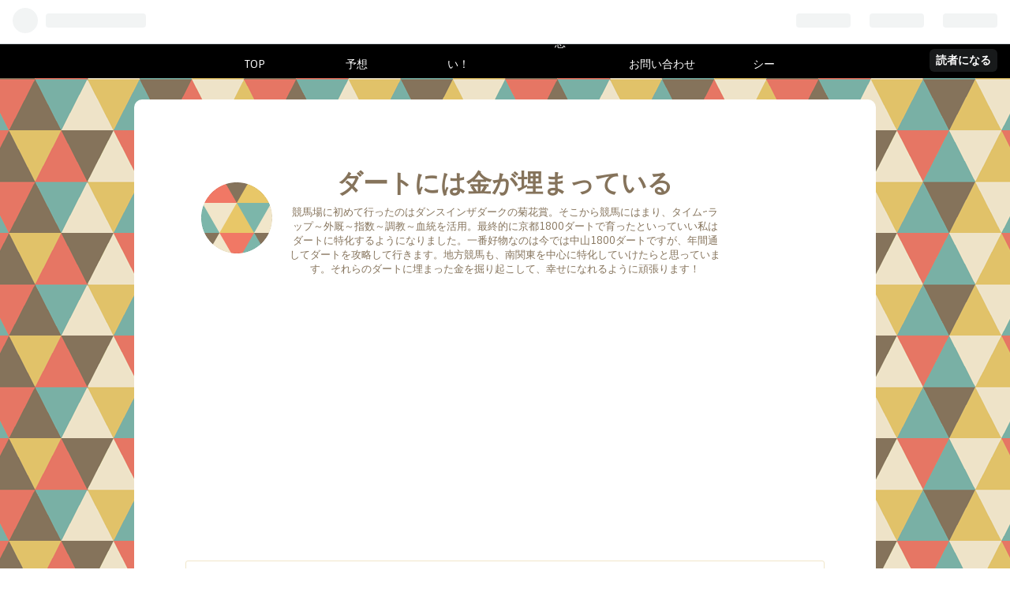

--- FILE ---
content_type: text/html; charset=utf-8
request_url: https://yuyuyuito.hatenablog.com/archive/category/G%E2%85%A0
body_size: 17747
content:
<!DOCTYPE html>
<html
  lang="ja"

data-admin-domain="//blog.hatena.ne.jp"
data-admin-origin="https://blog.hatena.ne.jp"
data-author="yuyuyuito"
data-avail-langs="ja en"
data-blog="yuyuyuito.hatenablog.com"
data-blog-host="yuyuyuito.hatenablog.com"
data-blog-is-public="1"
data-blog-name="ダートには金が埋まっている"
data-blog-owner="yuyuyuito"
data-blog-show-ads="1"
data-blog-show-sleeping-ads=""
data-blog-uri="https://yuyuyuito.hatenablog.com/"
data-blog-uuid="26006613672723585"
data-blogs-uri-base="https://yuyuyuito.hatenablog.com"
data-brand="hatenablog"
data-data-layer="{&quot;hatenablog&quot;:{&quot;admin&quot;:{},&quot;analytics&quot;:{&quot;brand_property_id&quot;:&quot;&quot;,&quot;measurement_id&quot;:&quot;&quot;,&quot;non_sampling_property_id&quot;:&quot;&quot;,&quot;property_id&quot;:&quot;UA-188915110-1&quot;,&quot;separated_property_id&quot;:&quot;UA-29716941-23&quot;},&quot;blog&quot;:{&quot;blog_id&quot;:&quot;26006613672723585&quot;,&quot;content_seems_japanese&quot;:&quot;true&quot;,&quot;disable_ads&quot;:&quot;&quot;,&quot;enable_ads&quot;:&quot;true&quot;,&quot;enable_keyword_link&quot;:&quot;true&quot;,&quot;entry_show_footer_related_entries&quot;:&quot;true&quot;,&quot;force_pc_view&quot;:&quot;false&quot;,&quot;is_public&quot;:&quot;true&quot;,&quot;is_responsive_view&quot;:&quot;false&quot;,&quot;is_sleeping&quot;:&quot;false&quot;,&quot;lang&quot;:&quot;ja&quot;,&quot;name&quot;:&quot;\u30c0\u30fc\u30c8\u306b\u306f\u91d1\u304c\u57cb\u307e\u3063\u3066\u3044\u308b&quot;,&quot;owner_name&quot;:&quot;yuyuyuito&quot;,&quot;uri&quot;:&quot;https://yuyuyuito.hatenablog.com/&quot;},&quot;brand&quot;:&quot;hatenablog&quot;,&quot;page_id&quot;:&quot;archive&quot;,&quot;permalink_entry&quot;:null,&quot;pro&quot;:&quot;free&quot;,&quot;router_type&quot;:&quot;blogs&quot;}}"
data-device="pc"
data-dont-recommend-pro="false"
data-global-domain="https://hatena.blog"
data-globalheader-color="b"
data-globalheader-type="pc"
data-has-touch-view="1"
data-help-url="https://help.hatenablog.com"
data-page="archive"
data-parts-domain="https://hatenablog-parts.com"
data-plus-available=""
data-pro="false"
data-router-type="blogs"
data-sentry-dsn="https://03a33e4781a24cf2885099fed222b56d@sentry.io/1195218"
data-sentry-environment="production"
data-sentry-sample-rate="0.1"
data-static-domain="https://cdn.blog.st-hatena.com"
data-version="ce040fcbad0d42a5e1cae88990dad0"



  itemscope
  itemtype="http://schema.org/Blog"


  data-initial-state="{}"

  >
  <head prefix="og: http://ogp.me/ns# fb: http://ogp.me/ns/fb#">

  

  

  


  

  <meta name="robots" content="max-image-preview:large" />


  <meta charset="utf-8"/>
  <meta http-equiv="X-UA-Compatible" content="IE=7; IE=9; IE=10; IE=11" />
  <title>GⅠ カテゴリーの記事一覧 - ダートには金が埋まっている</title>

  
  <link rel="canonical" href="https://yuyuyuito.hatenablog.com/archive/category/G%E2%85%A0"/>



  

<meta itemprop="name" content="GⅠ カテゴリーの記事一覧 - ダートには金が埋まっている"/>

  <meta itemprop="image" content="https://cdn.blog.st-hatena.com/images/theme/og-image-1500.png"/>


  <meta property="og:title" content="GⅠ カテゴリーの記事一覧 - ダートには金が埋まっている"/>
<meta property="og:type" content="blog"/>
  <meta property="og:url" content="https://yuyuyuito.hatenablog.com/archive/category/G%E2%85%A0"/>

  
  
  
  <meta property="og:image" content="https://cdn.blog.st-hatena.com/images/theme/og-image-1500.png"/>

<meta property="og:image:alt" content="GⅠ カテゴリーの記事一覧 - ダートには金が埋まっている"/>
  <meta property="og:description" content="競馬場に初めて行ったのはダンスインザダークの菊花賞。そこから競馬にはまり、タイム~ラップ～外厩～指数～調教～血統を活用。最終的に京都1800ダートで育ったといっていい私はダートに特化するようになりました。一番好物なのは今では中山1800ダートですが、年間通してダートを攻略して行きます。地方競馬も、南関東を中心に特化していけたらと思っています。それらのダートに埋まった金を掘り起こして、幸せになれるように頑張ります！" />
<meta property="og:site_name" content="ダートには金が埋まっている"/>

    <meta name="twitter:card" content="summary" />  <meta name="twitter:title" content="GⅠ カテゴリーの記事一覧 - ダートには金が埋まっている" />  <meta name="twitter:description" content="競馬場に初めて行ったのはダンスインザダークの菊花賞。そこから競馬にはまり、タイム~ラップ～外厩～指数～調教～血統を活用。最終的に京都1800ダートで育ったといっていい私はダートに特化するようになりました。一番好物なのは今では中山1800ダートですが、年間通してダートを攻略して行きます。地方競馬も、南関東を中心に特化していけたらと思っています。それらのダートに埋まった金を掘り起こして、幸せになれるように頑張ります！" />  <meta name="twitter:app:name:iphone" content="はてなブログアプリ" />
  <meta name="twitter:app:id:iphone" content="583299321" />
  <meta name="twitter:app:url:iphone" content="hatenablog:///open?uri=https%3A%2F%2Fyuyuyuito.hatenablog.com%2Farchive%2Fcategory%2FG%25E2%2585%25A0" />  <meta name="twitter:site" content="@yuyuyuito1" />
  
    <meta name="google-site-verification" content="G3RQ7c0A_RLUYpqn9Bjh-6v0aKdXaekBJ0u9LXPO38A" />
    <meta name="keywords" content="GⅠ" />


  
<script
  id="embed-gtm-data-layer-loader"
  data-data-layer-page-specific=""
>
(function() {
  function loadDataLayer(elem, attrName) {
    if (!elem) { return {}; }
    var json = elem.getAttribute(attrName);
    if (!json) { return {}; }
    return JSON.parse(json);
  }

  var globalVariables = loadDataLayer(
    document.documentElement,
    'data-data-layer'
  );
  var pageSpecificVariables = loadDataLayer(
    document.getElementById('embed-gtm-data-layer-loader'),
    'data-data-layer-page-specific'
  );

  var variables = [globalVariables, pageSpecificVariables];

  if (!window.dataLayer) {
    window.dataLayer = [];
  }

  for (var i = 0; i < variables.length; i++) {
    window.dataLayer.push(variables[i]);
  }
})();
</script>

<!-- Google Tag Manager -->
<script>(function(w,d,s,l,i){w[l]=w[l]||[];w[l].push({'gtm.start':
new Date().getTime(),event:'gtm.js'});var f=d.getElementsByTagName(s)[0],
j=d.createElement(s),dl=l!='dataLayer'?'&l='+l:'';j.async=true;j.src=
'https://www.googletagmanager.com/gtm.js?id='+i+dl;f.parentNode.insertBefore(j,f);
})(window,document,'script','dataLayer','GTM-P4CXTW');</script>
<!-- End Google Tag Manager -->











  <link rel="shortcut icon" href="https://yuyuyuito.hatenablog.com/icon/favicon">
<link rel="apple-touch-icon" href="https://yuyuyuito.hatenablog.com/icon/touch">
<link rel="icon" sizes="192x192" href="https://yuyuyuito.hatenablog.com/icon/link">

  

<link rel="alternate" type="application/atom+xml" title="Atom" href="https://yuyuyuito.hatenablog.com/feed/category/G%E2%85%A0"/>
<link rel="alternate" type="application/rss+xml" title="RSS2.0" href="https://yuyuyuito.hatenablog.com/rss/category/G%E2%85%A0"/>

  
  
  <link rel="author" href="http://www.hatena.ne.jp/yuyuyuito/">


  
    <link rel="next" href="https://yuyuyuito.hatenablog.com/archive/category/G%E2%85%A0?page=2">

  


  
    
<link rel="stylesheet" type="text/css" href="https://cdn.blog.st-hatena.com/css/blog.css?version=ce040fcbad0d42a5e1cae88990dad0"/>

    
  <link rel="stylesheet" type="text/css" href="https://usercss.blog.st-hatena.com/blog_style/26006613672723585/80f6a8fbcc709afbc04fce59a3a15d2f17eb1e1b"/>
  
  

  

  
<script> </script>

  
<style>
  div#google_afc_user,
  div.google-afc-user-container,
  div.google_afc_image,
  div.google_afc_blocklink {
      display: block !important;
  }
</style>


  
    <script src="https://cdn.pool.st-hatena.com/valve/valve.js" async></script>
<script id="test-valve-definition">
  var valve = window.valve || [];

  valve.push(function(v) {
    
    

    v.config({
      service: 'blog',
      content: {
        result: 'adtrust',
        documentIds: ["blog:entry:13574176438095025654","blog:entry:13574176438093655760","blog:entry:13574176438092729337","blog:entry:13574176438087891663","blog:entry:13574176438084100531","blog:entry:13574176438080318414","blog:entry:13574176438078873737","blog:entry:13574176438075342772","blog:entry:13574176438063793378","blog:entry:13574176438059138850","blog:entry:13574176438046818314","blog:entry:13574176438046186815","blog:entry:13574176438045553455","blog:entry:13574176438044650988","blog:entry:13574176438044429123","blog:entry:13574176438044076847","blog:entry:13574176438042733313","blog:entry:13574176438041308338","blog:entry:13574176438037815415","blog:entry:13574176438037201698","blog:entry:13574176438036236919","blog:entry:13574176438034275281","blog:entry:13574176438032651656","blog:entry:13574176438030599840","blog:entry:13574176438029251988","blog:entry:13574176438027609045","blog:entry:13574176438018396254","blog:entry:13574176438018378104","blog:entry:13574176438016644806","blog:entry:26006613779560954"]
      }
    });
    v.defineDFPSlot({"sizes":[[320,100],[468,60]],"slotId":"entries-archive-header-banner","unit":"/4374287/blog_entries_header"});
    v.sealDFPSlots();
  });
</script>

  

  

  <script data-ad-client="ca-pub-8381149241013057" async src="https://pagead2.googlesyndication.com/pagead/js/adsbygoogle.js"></script>
</head>

  <body class="page-archive enable-top-editarea page-archive-category category-GⅠ globalheader-ng-enabled">
    

<div id="globalheader-container"
  data-brand="hatenablog"
  
  >
  <iframe id="globalheader" height="37" frameborder="0" allowTransparency="true"></iframe>
</div>


  
  
  
    <nav class="
      blog-controlls
      
    ">
      <div class="blog-controlls-blog-icon">
        <a href="https://yuyuyuito.hatenablog.com/">
          <img src="https://cdn.blog.st-hatena.com/images/admin/blog-icon-noimage.png" alt="ダートには金が埋まっている"/>
        </a>
      </div>
      <div class="blog-controlls-title">
        <a href="https://yuyuyuito.hatenablog.com/">ダートには金が埋まっている</a>
      </div>
      <a href="https://blog.hatena.ne.jp/yuyuyuito/yuyuyuito.hatenablog.com/subscribe?utm_source=blogs_topright_button&amp;utm_medium=button&amp;utm_campaign=subscribe_blog" class="blog-controlls-subscribe-btn test-blog-header-controlls-subscribe">
        読者になる
      </a>
    </nav>
  

  <div id="container">
    <div id="container-inner">
      <header id="blog-title" data-brand="hatenablog">
  <div id="blog-title-inner" >
    <div id="blog-title-content">
      <h1 id="title"><a href="https://yuyuyuito.hatenablog.com/">ダートには金が埋まっている</a></h1>
      
        <h2 id="blog-description">競馬場に初めて行ったのはダンスインザダークの菊花賞。そこから競馬にはまり、タイム~ラップ～外厩～指数～調教～血統を活用。最終的に京都1800ダートで育ったといっていい私はダートに特化するようになりました。一番好物なのは今では中山1800ダートですが、年間通してダートを攻略して行きます。地方競馬も、南関東を中心に特化していけたらと思っています。それらのダートに埋まった金を掘り起こして、幸せになれるように頑張ります！</h2>
      
    </div>
  </div>
</header>

      
  <div id="top-editarea">
    <!-- global navigation menu page top -->

<ul class="navi-top">
   <li><a href="https://yuyuyuito.hatenablog.com/">TOP</a></li>
   <li><a href="https://yuyuyuito.hatenablog.com/archive/category/%E5%8D%97%E9%96%A2%E6%9D%B1%E3%83%BB%E5%9C%B0%E6%96%B9%E7%AB%B6%E9%A6%AC%E4%BA%88%E6%83%B3">南関東・地方競馬予想</a>
      <ul>
         <li><a href="https://yuyuyuito.hatenablog.com/archive/category/%E5%8D%97%E9%96%A2%E6%9D%B14%E7%AB%B6%E9%A6%AC%E5%A0%B4">南関東4競馬場</a></li>
         <li><a href="https://yuyuyuito.hatenablog.com/archive/category/%E5%9C%B0%E6%96%B9%E7%AB%B6%E9%A6%AC%E3%83%80%E3%83%BC%E3%83%88%E4%BA%A4%E6%B5%81%E9%87%8D%E8%B3%9E">地方競馬ダート交流重賞</a></li>
      </ul>
   </li>
   <li><a href="https://yuyuyuito.hatenablog.com/archive/category/%E3%83%80%E3%83%BC%E3%83%88%E3%81%AB%E7%89%B9%E5%8C%96%E3%81%97%E3%81%9F%E3%81%84%EF%BC%81">ダートに特化したい！</a>
      <ul>
         <li><a href="https://yuyuyuito.hatenablog.com/archive/category/%E6%9D%B1%E4%BA%AC%E3%83%BB%E4%B8%AD%E5%B1%B1">東京・中山</a></li>
         <li><a href="https://yuyuyuito.hatenablog.com/archive/category/%E4%BA%AC%E9%83%BD%E3%83%BB%E9%98%AA%E7%A5%9E">京都・阪神</a></li>
         <li><a href="https://yuyuyuito.hatenablog.com/archive/category/%E6%9C%AD%E5%B9%8C%E3%83%BB%E5%87%BD%E9%A4%A8%E3%83%BB%E7%A6%8F%E5%B3%B6%E3%83%BB%E6%96%B0%E6%BD%9F%E3%83%BB%E4%B8%AD%E4%BA%AC%E3%83%BB%E5%B0%8F%E5%80%89">札幌・函館・福島・新潟・中京・小倉</a></li>
      </ul>
   </li>
   <li><a href="https://yuyuyuito.hatenablog.com/archive/category/%E4%B8%AD%E5%A4%AE%E7%AB%B6%E9%A6%AC%E3%83%BB%E9%87%8D%E8%B3%9E%E4%BA%88%E6%83%B3">中央競馬・重賞予想</a>
　　　　<ul>
　　　　　　<li><a href="https://yuyuyuito.hatenablog.com/archive/category/%E4%B8%AD%E5%A4%AE%E7%AB%B6%E9%A6%AC">中央競馬</a></li>
　　　　　　<li><a href="https://yuyuyuito.hatenablog.com/archive/category/%E4%B8%AD%E5%A4%AE%E7%AB%B6%E9%A6%AC%E9%87%8D%E8%B3%9E">中央競馬重賞</a></li>
　　　　　　<li><a href="https://yuyuyuito.hatenablog.com/archive/category/G%E2%85%A0">GⅠ</a></li>
　　　　　　<li><a href="https://yuyuyuito.hatenablog.com/archive/category/WIN5%E3%83%BB%E6%B5%B7%E5%A4%96%E7%AB%B6%E9%A6%AC">WIN5・海外競馬</a></li> 
　　　　</ul>
   </li>
   <li><a href="https://yuyuyuito.hatenablog.com/about">お問い合わせ</a></li>
   <li><a href="https://yuyuyuito.hatenablog.com/entry/privacy-policy">プライバシーポリシー</a></li> 
</ul> 
  </div>


      
          <div id="top-box">
    <div class="breadcrumb" data-test-id="breadcrumb">
      <div class="breadcrumb-inner">
        <a class="breadcrumb-link" href="https://yuyuyuito.hatenablog.com/"><span>トップ</span></a>          <span class="breadcrumb-gt">&gt;</span>          <span class="breadcrumb-child">            <span>GⅠ</span>          </span>      </div>
    </div>
  </div>
  <script type="application/ld+json" class="test-breadcrumb-json-ld">
    {"itemListElement":[{"@type":"ListItem","item":{"name":"トップ","@id":"https://yuyuyuito.hatenablog.com/"},"position":1}],"@context":"http://schema.org","@type":"BreadcrumbList"}
  </script>
      
      



<div id="content">
  <div id="content-inner">
    <div id="wrapper">
      <div id="main">
        <div id="main-inner">
          
            <div class="ad ad-online-afc" style="display: block !important;">
              
              <div id="entries-archive-header-banner" class="adsbygoogle" style="display:block!important;"></div>
            </div>
          

          

  <header class="archive-header-category">
    <h2 class="archive-heading">GⅠ</h2>
  
  </header>



          

          

          
            <div class="archive-entries">
              
                
                  <section class="archive-entry test-archive-entry autopagerize_page_element" data-uuid="13574176438095025654">
<div class="archive-entry-header">
  <div class="date archive-date">
    <a href="https://yuyuyuito.hatenablog.com/archive/2022/05/23" rel="nofollow">
      <time datetime="2022-05-23" title="2022-05-23">
        <span class="date-year">2022</span><span class="hyphen">-</span><span class="date-month">05</span><span class="hyphen">-</span><span class="date-day">23</span>
      </time>
    </a>
  </div>

  <h1 class="entry-title">
    <a class="entry-title-link" href="https://yuyuyuito.hatenablog.com/entry/22darby-outlook">東京優駿　皐月賞馬　VS　3強　VS　ディープインパクト産駒</a>
    
    
  </h1>
</div>


  <div class="categories">
    
      <a href="https://yuyuyuito.hatenablog.com/archive/category/%E4%B8%AD%E5%A4%AE%E7%AB%B6%E9%A6%AC%E3%83%BB%E9%87%8D%E8%B3%9E%E4%BA%88%E6%83%B3" class="archive-category-link category-中央競馬・重賞予想">中央競馬・重賞予想</a>
    
      <a href="https://yuyuyuito.hatenablog.com/archive/category/G%E2%85%A0" class="archive-category-link category-GⅠ">GⅠ</a>
    
  </div>



<div class="archive-entry-body">
  <p class="entry-description">
    
      [オークス] スターズオンアース ルメJ 2:23.9-33.7 これと相関したダービーとなるか ➉シャフリヤール 福永J 藤原厩舎 2:22.5-33.4 ディープインパクト+米 ⑤コントレイル 福永J 矢作厩舎 2:24.1-34.0 ディープインパクト+米 ⑰ワグネリアン 福永J 友道厩舎 2:2…
    
  </p>

  
    <div class="archive-entry-tags-wrapper">
  <div class="archive-entry-tags">  </div>
</div>

  

  <span class="social-buttons">
    
    
      <a href="https://b.hatena.ne.jp/entry/s/yuyuyuito.hatenablog.com/entry/22darby-outlook" class="bookmark-widget-counter">
        <img src="https://b.hatena.ne.jp/entry/image/https://yuyuyuito.hatenablog.com/entry/22darby-outlook" alt="はてなブックマーク - 東京優駿　皐月賞馬　VS　3強　VS　ディープインパクト産駒" />
      </a>
    

    <span
      class="star-container"
      data-hatena-star-container
      data-hatena-star-url="https://yuyuyuito.hatenablog.com/entry/22darby-outlook"
      data-hatena-star-title="東京優駿　皐月賞馬　VS　3強　VS　ディープインパクト産駒"
      data-hatena-star-variant="profile-icon"
      data-hatena-star-profile-url-template="https://blog.hatena.ne.jp/{username}/"
    ></span>
  </span>
</div>
</section>
              
                
                  <section class="archive-entry test-archive-entry autopagerize_page_element" data-uuid="13574176438093655760">
<div class="archive-entry-header">
  <div class="date archive-date">
    <a href="https://yuyuyuito.hatenablog.com/archive/2022/05/19" rel="nofollow">
      <time datetime="2022-05-19" title="2022-05-19">
        <span class="date-year">2022</span><span class="hyphen">-</span><span class="date-month">05</span><span class="hyphen">-</span><span class="date-day">19</span>
      </time>
    </a>
  </div>

  <h1 class="entry-title">
    <a class="entry-title-link" href="https://yuyuyuito.hatenablog.com/entry/22oakusuweek-outlook">オークス・他レース　注目馬短評</a>
    
    
  </h1>
</div>


  <div class="categories">
    
      <a href="https://yuyuyuito.hatenablog.com/archive/category/%E4%B8%AD%E5%A4%AE%E7%AB%B6%E9%A6%AC%E3%83%BB%E9%87%8D%E8%B3%9E%E4%BA%88%E6%83%B3" class="archive-category-link category-中央競馬・重賞予想">中央競馬・重賞予想</a>
    
      <a href="https://yuyuyuito.hatenablog.com/archive/category/G%E2%85%A0" class="archive-category-link category-GⅠ">GⅠ</a>
    
  </div>



<div class="archive-entry-body">
  <p class="entry-description">
    
      [平安ステークス] 若き帝王 坂路でいい動き メイショウハリオ 坂路好時計 併せてます [丹沢ステークス] メイショウフンジン キスラー 順調にきている [オークス] サークルオブライフ Ｗで終い好時計 併せてます 関東馬はWが活躍 先輩に続く ピンハイ 坂路は…
    
  </p>

  
    <div class="archive-entry-tags-wrapper">
  <div class="archive-entry-tags">  </div>
</div>

  

  <span class="social-buttons">
    
    
      <a href="https://b.hatena.ne.jp/entry/s/yuyuyuito.hatenablog.com/entry/22oakusuweek-outlook" class="bookmark-widget-counter">
        <img src="https://b.hatena.ne.jp/entry/image/https://yuyuyuito.hatenablog.com/entry/22oakusuweek-outlook" alt="はてなブックマーク - オークス・他レース　注目馬短評" />
      </a>
    

    <span
      class="star-container"
      data-hatena-star-container
      data-hatena-star-url="https://yuyuyuito.hatenablog.com/entry/22oakusuweek-outlook"
      data-hatena-star-title="オークス・他レース　注目馬短評"
      data-hatena-star-variant="profile-icon"
      data-hatena-star-profile-url-template="https://blog.hatena.ne.jp/{username}/"
    ></span>
  </span>
</div>
</section>
              
                
                  <section class="archive-entry test-archive-entry autopagerize_page_element" data-uuid="13574176438092729337">
<div class="archive-entry-header">
  <div class="date archive-date">
    <a href="https://yuyuyuito.hatenablog.com/archive/2022/05/16" rel="nofollow">
      <time datetime="2022-05-16" title="2022-05-16">
        <span class="date-year">2022</span><span class="hyphen">-</span><span class="date-month">05</span><span class="hyphen">-</span><span class="date-day">16</span>
      </time>
    </a>
  </div>

  <h1 class="entry-title">
    <a class="entry-title-link" href="https://yuyuyuito.hatenablog.com/entry/22oakus-outlook">優駿牝馬　予想　◎アートハウス　音速の貴公子の走りを府中で魅せる</a>
    
    
  </h1>
</div>


  <div class="categories">
    
      <a href="https://yuyuyuito.hatenablog.com/archive/category/%E4%B8%AD%E5%A4%AE%E7%AB%B6%E9%A6%AC%E3%83%BB%E9%87%8D%E8%B3%9E%E4%BA%88%E6%83%B3" class="archive-category-link category-中央競馬・重賞予想">中央競馬・重賞予想</a>
    
      <a href="https://yuyuyuito.hatenablog.com/archive/category/G%E2%85%A0" class="archive-category-link category-GⅠ">GⅠ</a>
    
  </div>



<div class="archive-entry-body">
  <p class="entry-description">
    
      ヴィクトリアマイルは、ローザノワールがあれだけ残る後傾ラップ さすがにソダシで33.2で上がられたら差せない アルテミスステークスを見ているようでした [戦国オークス] 桜花賞が大接戦だったので、混戦模様 そこに各トライアルを経た馬達が集結 桜花賞 ス…
    
  </p>

  
    <div class="archive-entry-tags-wrapper">
  <div class="archive-entry-tags">  </div>
</div>

  

  <span class="social-buttons">
    
    
      <a href="https://b.hatena.ne.jp/entry/s/yuyuyuito.hatenablog.com/entry/22oakus-outlook" class="bookmark-widget-counter">
        <img src="https://b.hatena.ne.jp/entry/image/https://yuyuyuito.hatenablog.com/entry/22oakus-outlook" alt="はてなブックマーク - 優駿牝馬　予想　◎アートハウス　音速の貴公子の走りを府中で魅せる" />
      </a>
    

    <span
      class="star-container"
      data-hatena-star-container
      data-hatena-star-url="https://yuyuyuito.hatenablog.com/entry/22oakus-outlook"
      data-hatena-star-title="優駿牝馬　予想　◎アートハウス　音速の貴公子の走りを府中で魅せる"
      data-hatena-star-variant="profile-icon"
      data-hatena-star-profile-url-template="https://blog.hatena.ne.jp/{username}/"
    ></span>
  </span>
</div>
</section>
              
                
                  <section class="archive-entry test-archive-entry autopagerize_page_element" data-uuid="13574176438087891663">
<div class="archive-entry-header">
  <div class="date archive-date">
    <a href="https://yuyuyuito.hatenablog.com/archive/2022/05/01" rel="nofollow">
      <time datetime="2022-05-01" title="2022-05-01">
        <span class="date-year">2022</span><span class="hyphen">-</span><span class="date-month">05</span><span class="hyphen">-</span><span class="date-day">01</span>
      </time>
    </a>
  </div>

  <h1 class="entry-title">
    <a class="entry-title-link" href="https://yuyuyuito.hatenablog.com/entry/forecast-22tennousyo">天皇賞(春)　追記</a>
    
    
  </h1>
</div>


  <div class="categories">
    
      <a href="https://yuyuyuito.hatenablog.com/archive/category/%E4%B8%AD%E5%A4%AE%E7%AB%B6%E9%A6%AC%E3%83%BB%E9%87%8D%E8%B3%9E%E4%BA%88%E6%83%B3" class="archive-category-link category-中央競馬・重賞予想">中央競馬・重賞予想</a>
    
      <a href="https://yuyuyuito.hatenablog.com/archive/category/G%E2%85%A0" class="archive-category-link category-GⅠ">GⅠ</a>
    
  </div>



<div class="archive-entry-body">
  <p class="entry-description">
    
      枠順にて一気に混戦模様に ⑱ディープボンド 複 1.3 - 1.5 和田 ⑯タイトルホルダー 複 2.2 - 3.1 和生 ①アイアンバローズ 複 2.1 - 3.0 橋脩 ⑦テーオーロイヤル 複 2.7 - 3.9 菱田 ⑤マカオンドール 複 2.5 - 3.5 松山 [馬場] ここに天気、週中の雨で土曜は重…
    
  </p>

  
    <div class="archive-entry-tags-wrapper">
  <div class="archive-entry-tags">  </div>
</div>

  

  <span class="social-buttons">
    
    
      <a href="https://b.hatena.ne.jp/entry/s/yuyuyuito.hatenablog.com/entry/forecast-22tennousyo" class="bookmark-widget-counter">
        <img src="https://b.hatena.ne.jp/entry/image/https://yuyuyuito.hatenablog.com/entry/forecast-22tennousyo" alt="はてなブックマーク - 天皇賞(春)　追記" />
      </a>
    

    <span
      class="star-container"
      data-hatena-star-container
      data-hatena-star-url="https://yuyuyuito.hatenablog.com/entry/forecast-22tennousyo"
      data-hatena-star-title="天皇賞(春)　追記"
      data-hatena-star-variant="profile-icon"
      data-hatena-star-profile-url-template="https://blog.hatena.ne.jp/{username}/"
    ></span>
  </span>
</div>
</section>
              
                
                  <section class="archive-entry test-archive-entry autopagerize_page_element" data-uuid="13574176438084100531">
<div class="archive-entry-header">
  <div class="date archive-date">
    <a href="https://yuyuyuito.hatenablog.com/archive/2022/04/18" rel="nofollow">
      <time datetime="2022-04-18" title="2022-04-18">
        <span class="date-year">2022</span><span class="hyphen">-</span><span class="date-month">04</span><span class="hyphen">-</span><span class="date-day">18</span>
      </time>
    </a>
  </div>

  <h1 class="entry-title">
    <a class="entry-title-link" href="https://yuyuyuito.hatenablog.com/entry/22tennousyo-outlook">天皇賞(春)　◎テーオーロイヤル　新星、春の盾を勝ち取る</a>
    
    
  </h1>
</div>


  <div class="categories">
    
      <a href="https://yuyuyuito.hatenablog.com/archive/category/%E4%B8%AD%E5%A4%AE%E7%AB%B6%E9%A6%AC%E3%83%BB%E9%87%8D%E8%B3%9E%E4%BA%88%E6%83%B3" class="archive-category-link category-中央競馬・重賞予想">中央競馬・重賞予想</a>
    
      <a href="https://yuyuyuito.hatenablog.com/archive/category/G%E2%85%A0" class="archive-category-link category-GⅠ">GⅠ</a>
    
  </div>



<div class="archive-entry-body">
  <p class="entry-description">
    
      今年のＧⅠは、トラックバイアスの影響が大きすぎる 皐月賞は完全に外差し馬場で、当日本命を変更せざるを得ない状況 新聞を5枠と6枠の間で切りました 今のところ、天気予報は皐月賞と同じく週中の雨の影響が懸念されます 阪神競馬場での開催なので、タフな競…
    
  </p>

  
    <div class="archive-entry-tags-wrapper">
  <div class="archive-entry-tags">  </div>
</div>

  

  <span class="social-buttons">
    
    
      <a href="https://b.hatena.ne.jp/entry/s/yuyuyuito.hatenablog.com/entry/22tennousyo-outlook" class="bookmark-widget-counter">
        <img src="https://b.hatena.ne.jp/entry/image/https://yuyuyuito.hatenablog.com/entry/22tennousyo-outlook" alt="はてなブックマーク - 天皇賞(春)　◎テーオーロイヤル　新星、春の盾を勝ち取る" />
      </a>
    

    <span
      class="star-container"
      data-hatena-star-container
      data-hatena-star-url="https://yuyuyuito.hatenablog.com/entry/22tennousyo-outlook"
      data-hatena-star-title="天皇賞(春)　◎テーオーロイヤル　新星、春の盾を勝ち取る"
      data-hatena-star-variant="profile-icon"
      data-hatena-star-profile-url-template="https://blog.hatena.ne.jp/{username}/"
    ></span>
  </span>
</div>
</section>
              
                
                  <section class="archive-entry test-archive-entry autopagerize_page_element" data-uuid="13574176438080318414">
<div class="archive-entry-header">
  <div class="date archive-date">
    <a href="https://yuyuyuito.hatenablog.com/archive/2022/04/06" rel="nofollow">
      <time datetime="2022-04-06" title="2022-04-06">
        <span class="date-year">2022</span><span class="hyphen">-</span><span class="date-month">04</span><span class="hyphen">-</span><span class="date-day">06</span>
      </time>
    </a>
  </div>

  <h1 class="entry-title">
    <a class="entry-title-link" href="https://yuyuyuito.hatenablog.com/entry/2022/04/06/165939">桜花賞　予想　◎アルーリングウェイ　ソダシのように、3冠馬と同じく駆け抜ける</a>
    
    
  </h1>
</div>


  <div class="categories">
    
      <a href="https://yuyuyuito.hatenablog.com/archive/category/%E4%B8%AD%E5%A4%AE%E7%AB%B6%E9%A6%AC%E3%83%BB%E9%87%8D%E8%B3%9E%E4%BA%88%E6%83%B3" class="archive-category-link category-中央競馬・重賞予想">中央競馬・重賞予想</a>
    
      <a href="https://yuyuyuito.hatenablog.com/archive/category/G%E2%85%A0" class="archive-category-link category-GⅠ">GⅠ</a>
    
  </div>



<div class="archive-entry-body">
  <p class="entry-description">
    
      春のＧⅠが連続して波乱決着、ここも可能性あり エフフォーリアの敗退はショックですね、 あそこまで走らないとは 気を取り直して、今週は穴を狙ってみたい [上位人気] ナミュール、サークルオブライフ、ウォーターナビレラ、 の3頭が人気です 阪神ジュベナイ…
    
  </p>

  
    <div class="archive-entry-tags-wrapper">
  <div class="archive-entry-tags">  </div>
</div>

  

  <span class="social-buttons">
    
    
      <a href="https://b.hatena.ne.jp/entry/s/yuyuyuito.hatenablog.com/entry/2022/04/06/165939" class="bookmark-widget-counter">
        <img src="https://b.hatena.ne.jp/entry/image/https://yuyuyuito.hatenablog.com/entry/2022/04/06/165939" alt="はてなブックマーク - 桜花賞　予想　◎アルーリングウェイ　ソダシのように、3冠馬と同じく駆け抜ける" />
      </a>
    

    <span
      class="star-container"
      data-hatena-star-container
      data-hatena-star-url="https://yuyuyuito.hatenablog.com/entry/2022/04/06/165939"
      data-hatena-star-title="桜花賞　予想　◎アルーリングウェイ　ソダシのように、3冠馬と同じく駆け抜ける"
      data-hatena-star-variant="profile-icon"
      data-hatena-star-profile-url-template="https://blog.hatena.ne.jp/{username}/"
    ></span>
  </span>
</div>
</section>
              
                
                  <section class="archive-entry test-archive-entry autopagerize_page_element" data-uuid="13574176438078873737">
<div class="archive-entry-header">
  <div class="date archive-date">
    <a href="https://yuyuyuito.hatenablog.com/archive/2022/04/01" rel="nofollow">
      <time datetime="2022-04-01" title="2022-04-01">
        <span class="date-year">2022</span><span class="hyphen">-</span><span class="date-month">04</span><span class="hyphen">-</span><span class="date-day">01</span>
      </time>
    </a>
  </div>

  <h1 class="entry-title">
    <a class="entry-title-link" href="https://yuyuyuito.hatenablog.com/entry/22oosakahai-outlook">大阪杯　◎ジャックドール　さあ同期の年度代表馬を撃破してグランプリへ</a>
    
    
  </h1>
</div>


  <div class="categories">
    
      <a href="https://yuyuyuito.hatenablog.com/archive/category/%E4%B8%AD%E5%A4%AE%E7%AB%B6%E9%A6%AC%E3%83%BB%E9%87%8D%E8%B3%9E%E4%BA%88%E6%83%B3" class="archive-category-link category-中央競馬・重賞予想">中央競馬・重賞予想</a>
    
      <a href="https://yuyuyuito.hatenablog.com/archive/category/G%E2%85%A0" class="archive-category-link category-GⅠ">GⅠ</a>
    
  </div>



<div class="archive-entry-body">
  <p class="entry-description">
    
      日曜日は、曇のち雨、降水確率60％ 影響は少なそう、先週日曜日と変わらないか 若干、外が差しやすそうでしたが、 29日（火曜）芝刈り、クッション値は+0.2 明日は馬場チェック [馬場予測] 六甲ステークスの時計、前半ペース想定から、 2017 キタサンブラッ…
    
  </p>

  
    <div class="archive-entry-tags-wrapper">
  <div class="archive-entry-tags">  </div>
</div>

  

  <span class="social-buttons">
    
    
      <a href="https://b.hatena.ne.jp/entry/s/yuyuyuito.hatenablog.com/entry/22oosakahai-outlook" class="bookmark-widget-counter">
        <img src="https://b.hatena.ne.jp/entry/image/https://yuyuyuito.hatenablog.com/entry/22oosakahai-outlook" alt="はてなブックマーク - 大阪杯　◎ジャックドール　さあ同期の年度代表馬を撃破してグランプリへ" />
      </a>
    

    <span
      class="star-container"
      data-hatena-star-container
      data-hatena-star-url="https://yuyuyuito.hatenablog.com/entry/22oosakahai-outlook"
      data-hatena-star-title="大阪杯　◎ジャックドール　さあ同期の年度代表馬を撃破してグランプリへ"
      data-hatena-star-variant="profile-icon"
      data-hatena-star-profile-url-template="https://blog.hatena.ne.jp/{username}/"
    ></span>
  </span>
</div>
</section>
              
                
                  <section class="archive-entry test-archive-entry autopagerize_page_element" data-uuid="13574176438075342772">
<div class="archive-entry-header">
  <div class="date archive-date">
    <a href="https://yuyuyuito.hatenablog.com/archive/2022/03/22" rel="nofollow">
      <time datetime="2022-03-22" title="2022-03-22">
        <span class="date-year">2022</span><span class="hyphen">-</span><span class="date-month">03</span><span class="hyphen">-</span><span class="date-day">22</span>
      </time>
    </a>
  </div>

  <h1 class="entry-title">
    <a class="entry-title-link" href="https://yuyuyuito.hatenablog.com/entry/22takamatysumiyakinen">高松宮記念　〇レシステンシア　スプリントGⅠ初制覇なるか、敵は雨か</a>
    
    
  </h1>
</div>


  <div class="categories">
    
      <a href="https://yuyuyuito.hatenablog.com/archive/category/%E4%B8%AD%E5%A4%AE%E7%AB%B6%E9%A6%AC%E3%83%BB%E9%87%8D%E8%B3%9E%E4%BA%88%E6%83%B3" class="archive-category-link category-中央競馬・重賞予想">中央競馬・重賞予想</a>
    
      <a href="https://yuyuyuito.hatenablog.com/archive/category/G%E2%85%A0" class="archive-category-link category-GⅠ">GⅠ</a>
    
  </div>



<div class="archive-entry-body">
  <p class="entry-description">
    
      [道悪競馬] 週末は、 土：曇一時雨 90％ 日：曇時々雨 80％ 結構降りそうです 過去10年を見ても、雨の年が多い 重馬場で予想したい 先週の結果を見ると、内が伸びる 1200、1400、1400、と3レースありましたが、 内で追走していた馬が逃げ馬の外に持ち出して…
    
  </p>

  
    <div class="archive-entry-tags-wrapper">
  <div class="archive-entry-tags">  </div>
</div>

  

  <span class="social-buttons">
    
    
      <a href="https://b.hatena.ne.jp/entry/s/yuyuyuito.hatenablog.com/entry/22takamatysumiyakinen" class="bookmark-widget-counter">
        <img src="https://b.hatena.ne.jp/entry/image/https://yuyuyuito.hatenablog.com/entry/22takamatysumiyakinen" alt="はてなブックマーク - 高松宮記念　〇レシステンシア　スプリントGⅠ初制覇なるか、敵は雨か" />
      </a>
    

    <span
      class="star-container"
      data-hatena-star-container
      data-hatena-star-url="https://yuyuyuito.hatenablog.com/entry/22takamatysumiyakinen"
      data-hatena-star-title="高松宮記念　〇レシステンシア　スプリントGⅠ初制覇なるか、敵は雨か"
      data-hatena-star-variant="profile-icon"
      data-hatena-star-profile-url-template="https://blog.hatena.ne.jp/{username}/"
    ></span>
  </span>
</div>
</section>
              
                
                  <section class="archive-entry test-archive-entry autopagerize_page_element" data-uuid="13574176438063793378">
<div class="archive-entry-header">
  <div class="date archive-date">
    <a href="https://yuyuyuito.hatenablog.com/archive/2022/02/15" rel="nofollow">
      <time datetime="2022-02-15" title="2022-02-15">
        <span class="date-year">2022</span><span class="hyphen">-</span><span class="date-month">02</span><span class="hyphen">-</span><span class="date-day">15</span>
      </time>
    </a>
  </div>

  <h1 class="entry-title">
    <a class="entry-title-link" href="https://yuyuyuito.hatenablog.com/entry/22febrary">フェブラリーステークス　予想　◎アルクトス　天を味方に中央GⅠ制覇へと輝く</a>
    
    
  </h1>
</div>


  <div class="categories">
    
      <a href="https://yuyuyuito.hatenablog.com/archive/category/%E4%B8%AD%E5%A4%AE%E7%AB%B6%E9%A6%AC%E3%83%BB%E9%87%8D%E8%B3%9E%E4%BA%88%E6%83%B3" class="archive-category-link category-中央競馬・重賞予想">中央競馬・重賞予想</a>
    
      <a href="https://yuyuyuito.hatenablog.com/archive/category/G%E2%85%A0" class="archive-category-link category-GⅠ">GⅠ</a>
    
  </div>



<div class="archive-entry-body">
  <p class="entry-description">
    
      2月19日 (土) 曇一時雨 降水確率 60％ 2月20日 (日) 曇一時雨 降水確率 90％ 土曜日稍重、日曜重~不良までいくか 先週も重~不良、 ロードカナロア・ドゥラメンテなどキングカメハメハ系 VS ヘニーヒューズ・パイロなど米国馬、という図式 日曜12Rもそのイメ…
    
  </p>

  
    <div class="archive-entry-tags-wrapper">
  <div class="archive-entry-tags">  </div>
</div>

  

  <span class="social-buttons">
    
    
      <a href="https://b.hatena.ne.jp/entry/s/yuyuyuito.hatenablog.com/entry/22febrary" class="bookmark-widget-counter">
        <img src="https://b.hatena.ne.jp/entry/image/https://yuyuyuito.hatenablog.com/entry/22febrary" alt="はてなブックマーク - フェブラリーステークス　予想　◎アルクトス　天を味方に中央GⅠ制覇へと輝く" />
      </a>
    

    <span
      class="star-container"
      data-hatena-star-container
      data-hatena-star-url="https://yuyuyuito.hatenablog.com/entry/22febrary"
      data-hatena-star-title="フェブラリーステークス　予想　◎アルクトス　天を味方に中央GⅠ制覇へと輝く"
      data-hatena-star-variant="profile-icon"
      data-hatena-star-profile-url-template="https://blog.hatena.ne.jp/{username}/"
    ></span>
  </span>
</div>
</section>
              
                
                  <section class="archive-entry test-archive-entry autopagerize_page_element" data-uuid="13574176438059138850">
<div class="archive-entry-header">
  <div class="date archive-date">
    <a href="https://yuyuyuito.hatenablog.com/archive/2022/02/02" rel="nofollow">
      <time datetime="2022-02-02" title="2022-02-02">
        <span class="date-year">2022</span><span class="hyphen">-</span><span class="date-month">02</span><span class="hyphen">-</span><span class="date-day">02</span>
      </time>
    </a>
  </div>

  <h1 class="entry-title">
    <a class="entry-title-link" href="https://yuyuyuito.hatenablog.com/entry/22kawasakikinen-outlook">川崎記念　◎チュウワウィザード、ドバイワールドカップに向けて負けられない。相手は穴を狙う！</a>
    
    
  </h1>
</div>


  <div class="categories">
    
      <a href="https://yuyuyuito.hatenablog.com/archive/category/%E5%8D%97%E9%96%A2%E6%9D%B1%E3%83%BB%E5%9C%B0%E6%96%B9%E7%AB%B6%E9%A6%AC%E4%BA%88%E6%83%B3" class="archive-category-link category-南関東・地方競馬予想">南関東・地方競馬予想</a>
    
      <a href="https://yuyuyuito.hatenablog.com/archive/category/%E5%9C%B0%E6%96%B9%E7%AB%B6%E9%A6%AC%E3%83%80%E3%83%BC%E3%83%88%E4%BA%A4%E6%B5%81%E9%87%8D%E8%B3%9E" class="archive-category-link category-地方競馬ダート交流重賞">地方競馬ダート交流重賞</a>
    
      <a href="https://yuyuyuito.hatenablog.com/archive/category/G%E2%85%A0" class="archive-category-link category-GⅠ">GⅠ</a>
    
  </div>


  <a href="https://yuyuyuito.hatenablog.com/entry/22kawasakikinen-outlook" class="entry-thumb-link">
    <div class="entry-thumb" style="background-image: url('https://cdn.image.st-hatena.com/image/scale/40647d829f7c011f0acff7d3895a7c1f7fc95ea4/backend=imagemagick;height=500;quality=80;version=1;width=500/https%3A%2F%2Fcdn-ak.f.st-hatena.com%2Fimages%2Ffotolife%2Fy%2Fyuyuyuito%2F20220202%2F20220202073847.png');">
    </div>
  </a>
<div class="archive-entry-body">
  <p class="entry-description">
    
      去年の回収率 札幌と新潟が悪いんですが、メイン競馬場の東京がひどいな これは反省して東京競馬場をもう1回勉強せねば 春の調子が悪かったのが思い出される 夏は3歳馬ばかり買い、秋は武史ＪとルメールＪという1年でした 一昨年の回収率はギリ100％でしたが…
    
  </p>

  
    <div class="archive-entry-tags-wrapper">
  <div class="archive-entry-tags">  </div>
</div>

  

  <span class="social-buttons">
    
    
      <a href="https://b.hatena.ne.jp/entry/s/yuyuyuito.hatenablog.com/entry/22kawasakikinen-outlook" class="bookmark-widget-counter">
        <img src="https://b.hatena.ne.jp/entry/image/https://yuyuyuito.hatenablog.com/entry/22kawasakikinen-outlook" alt="はてなブックマーク - 川崎記念　◎チュウワウィザード、ドバイワールドカップに向けて負けられない。相手は穴を狙う！" />
      </a>
    

    <span
      class="star-container"
      data-hatena-star-container
      data-hatena-star-url="https://yuyuyuito.hatenablog.com/entry/22kawasakikinen-outlook"
      data-hatena-star-title="川崎記念　◎チュウワウィザード、ドバイワールドカップに向けて負けられない。相手は穴を狙う！"
      data-hatena-star-variant="profile-icon"
      data-hatena-star-profile-url-template="https://blog.hatena.ne.jp/{username}/"
    ></span>
  </span>
</div>
</section>
              
                
                  <section class="archive-entry test-archive-entry autopagerize_page_element" data-uuid="13574176438046818314">
<div class="archive-entry-header">
  <div class="date archive-date">
    <a href="https://yuyuyuito.hatenablog.com/archive/2021/12/28" rel="nofollow">
      <time datetime="2021-12-28" title="2021-12-28">
        <span class="date-year">2021</span><span class="hyphen">-</span><span class="date-month">12</span><span class="hyphen">-</span><span class="date-day">28</span>
      </time>
    </a>
  </div>

  <h1 class="entry-title">
    <a class="entry-title-link" href="https://yuyuyuito.hatenablog.com/entry/hopeful-forecast">ホープフルステークス　予想　◎キラーアビリティ、武史Jもう一丁</a>
    
    
  </h1>
</div>


  <div class="categories">
    
      <a href="https://yuyuyuito.hatenablog.com/archive/category/%E4%B8%AD%E5%A4%AE%E7%AB%B6%E9%A6%AC%E3%83%BB%E9%87%8D%E8%B3%9E%E4%BA%88%E6%83%B3" class="archive-category-link category-中央競馬・重賞予想">中央競馬・重賞予想</a>
    
      <a href="https://yuyuyuito.hatenablog.com/archive/category/G%E2%85%A0" class="archive-category-link category-GⅠ">GⅠ</a>
    
  </div>



<div class="archive-entry-body">
  <p class="entry-description">
    
      有馬記念は2週間前から予想を初めて、 何とか結果を出せてよかったです ブログを始めて1年、自分の予想方法が確立した気がします。 年末休みに予想方法をまとめて、来年に備えたい！ 後2つ、GⅠがありますが、楽しむ形で臨みます。 [各馬評価] アケルナルスタ…
    
  </p>

  
    <div class="archive-entry-tags-wrapper">
  <div class="archive-entry-tags">  </div>
</div>

  

  <span class="social-buttons">
    
    
      <a href="https://b.hatena.ne.jp/entry/s/yuyuyuito.hatenablog.com/entry/hopeful-forecast" class="bookmark-widget-counter">
        <img src="https://b.hatena.ne.jp/entry/image/https://yuyuyuito.hatenablog.com/entry/hopeful-forecast" alt="はてなブックマーク - ホープフルステークス　予想　◎キラーアビリティ、武史Jもう一丁" />
      </a>
    

    <span
      class="star-container"
      data-hatena-star-container
      data-hatena-star-url="https://yuyuyuito.hatenablog.com/entry/hopeful-forecast"
      data-hatena-star-title="ホープフルステークス　予想　◎キラーアビリティ、武史Jもう一丁"
      data-hatena-star-variant="profile-icon"
      data-hatena-star-profile-url-template="https://blog.hatena.ne.jp/{username}/"
    ></span>
  </span>
</div>
</section>
              
                
                  <section class="archive-entry test-archive-entry autopagerize_page_element" data-uuid="13574176438046186815">
<div class="archive-entry-header">
  <div class="date archive-date">
    <a href="https://yuyuyuito.hatenablog.com/archive/2021/12/26" rel="nofollow">
      <time datetime="2021-12-26" title="2021-12-26">
        <span class="date-year">2021</span><span class="hyphen">-</span><span class="date-month">12</span><span class="hyphen">-</span><span class="date-day">26</span>
      </time>
    </a>
  </div>

  <h1 class="entry-title">
    <a class="entry-title-link" href="https://yuyuyuito.hatenablog.com/entry/arima2-outlook">有馬記念　予想　◎エフフォーリア、〇クロノジェネシス、ガチンコ期待！</a>
    
    
  </h1>
</div>


  <div class="categories">
    
      <a href="https://yuyuyuito.hatenablog.com/archive/category/%E4%B8%AD%E5%A4%AE%E7%AB%B6%E9%A6%AC%E3%83%BB%E9%87%8D%E8%B3%9E%E4%BA%88%E6%83%B3" class="archive-category-link category-中央競馬・重賞予想">中央競馬・重賞予想</a>
    
      <a href="https://yuyuyuito.hatenablog.com/archive/category/G%E2%85%A0" class="archive-category-link category-GⅠ">GⅠ</a>
    
  </div>



<div class="archive-entry-body">
  <p class="entry-description">
    
      とうとう有馬記念、 今年はいい流れで予想できてます 後は、馬場を最終チェックして結論といきたい [土曜中山] 稍重 グレイトフルステークス ヴェローチェオロ 牡3 戸崎 2:34.0－35.4 4F 47.9 - 3F 35.5 クロノジェネシス 2:35.0－36.2 4F 48.9 - 3F 36.6 や…
    
  </p>

  
    <div class="archive-entry-tags-wrapper">
  <div class="archive-entry-tags">  </div>
</div>

  

  <span class="social-buttons">
    
    
      <a href="https://b.hatena.ne.jp/entry/s/yuyuyuito.hatenablog.com/entry/arima2-outlook" class="bookmark-widget-counter">
        <img src="https://b.hatena.ne.jp/entry/image/https://yuyuyuito.hatenablog.com/entry/arima2-outlook" alt="はてなブックマーク - 有馬記念　予想　◎エフフォーリア、〇クロノジェネシス、ガチンコ期待！" />
      </a>
    

    <span
      class="star-container"
      data-hatena-star-container
      data-hatena-star-url="https://yuyuyuito.hatenablog.com/entry/arima2-outlook"
      data-hatena-star-title="有馬記念　予想　◎エフフォーリア、〇クロノジェネシス、ガチンコ期待！"
      data-hatena-star-variant="profile-icon"
      data-hatena-star-profile-url-template="https://blog.hatena.ne.jp/{username}/"
    ></span>
  </span>
</div>
</section>
              
                
                  <section class="archive-entry test-archive-entry autopagerize_page_element" data-uuid="13574176438045553455">
<div class="archive-entry-header">
  <div class="date archive-date">
    <a href="https://yuyuyuito.hatenablog.com/archive/2021/12/23" rel="nofollow">
      <time datetime="2021-12-23" title="2021-12-23">
        <span class="date-year">2021</span><span class="hyphen">-</span><span class="date-month">12</span><span class="hyphen">-</span><span class="date-day">23</span>
      </time>
    </a>
  </div>

  <h1 class="entry-title">
    <a class="entry-title-link" href="https://yuyuyuito.hatenablog.com/entry/forecast-arimakinen">有馬記念　予想◎　　　　　　　、〇　　　　　　　、ガチンコ対決、割って入れる馬はいるか</a>
    
    
  </h1>
</div>


  <div class="categories">
    
      <a href="https://yuyuyuito.hatenablog.com/archive/category/%E4%B8%AD%E5%A4%AE%E7%AB%B6%E9%A6%AC%E3%83%BB%E9%87%8D%E8%B3%9E%E4%BA%88%E6%83%B3" class="archive-category-link category-中央競馬・重賞予想">中央競馬・重賞予想</a>
    
      <a href="https://yuyuyuito.hatenablog.com/archive/category/G%E2%85%A0" class="archive-category-link category-GⅠ">GⅠ</a>
    
  </div>



<div class="archive-entry-body">
  <p class="entry-description">
    
      公開枠順抽選会、 とりあえず2強が8⃣枠にはいらなかったのでよかったです やはり2強がやり合ってくれた方が面白いので まずまず狙っていた馬がいい所に入って、 あまり買いたくなかった馬が外目に入ったのでよしとします [注目馬追い切り] エフフォーリア 1…
    
  </p>

  
    <div class="archive-entry-tags-wrapper">
  <div class="archive-entry-tags">  </div>
</div>

  

  <span class="social-buttons">
    
    
      <a href="https://b.hatena.ne.jp/entry/s/yuyuyuito.hatenablog.com/entry/forecast-arimakinen" class="bookmark-widget-counter">
        <img src="https://b.hatena.ne.jp/entry/image/https://yuyuyuito.hatenablog.com/entry/forecast-arimakinen" alt="はてなブックマーク - 有馬記念　予想◎　　　　　　　、〇　　　　　　　、ガチンコ対決、割って入れる馬はいるか" />
      </a>
    

    <span
      class="star-container"
      data-hatena-star-container
      data-hatena-star-url="https://yuyuyuito.hatenablog.com/entry/forecast-arimakinen"
      data-hatena-star-title="有馬記念　予想◎　　　　　　　、〇　　　　　　　、ガチンコ対決、割って入れる馬はいるか"
      data-hatena-star-variant="profile-icon"
      data-hatena-star-profile-url-template="https://blog.hatena.ne.jp/{username}/"
    ></span>
  </span>
</div>
</section>
              
                
                  <section class="archive-entry test-archive-entry autopagerize_page_element" data-uuid="13574176438044650988">
<div class="archive-entry-header">
  <div class="date archive-date">
    <a href="https://yuyuyuito.hatenablog.com/archive/2021/12/21" rel="nofollow">
      <time datetime="2021-12-21" title="2021-12-21">
        <span class="date-year">2021</span><span class="hyphen">-</span><span class="date-month">12</span><span class="hyphen">-</span><span class="date-day">21</span>
      </time>
    </a>
  </div>

  <h1 class="entry-title">
    <a class="entry-title-link" href="https://yuyuyuito.hatenablog.com/entry/grateful/goodluck-outlook">グレイトフルステークス・グッドラックハンデキャップ　有馬記念と同じ、中山2500ⅿ</a>
    
    
  </h1>
</div>


  <div class="categories">
    
      <a href="https://yuyuyuito.hatenablog.com/archive/category/%E4%B8%AD%E5%A4%AE%E7%AB%B6%E9%A6%AC%E3%83%BB%E9%87%8D%E8%B3%9E%E4%BA%88%E6%83%B3" class="archive-category-link category-中央競馬・重賞予想">中央競馬・重賞予想</a>
    
      <a href="https://yuyuyuito.hatenablog.com/archive/category/G%E2%85%A0" class="archive-category-link category-GⅠ">GⅠ</a>
    
  </div>



<div class="archive-entry-body">
  <p class="entry-description">
    
      土曜日、千葉県の天気予報雨ですね 日曜は晴れ、少し馬場は荒れてくるかも [グレイトフルステークス] いつも馬場をチェックする際は、身を切って馬券を買って心に刻んでいる ハンデ戦ですが、有馬記念と同じコース、仮想有馬 ◎ヴェローチェオロ、ゴールドシ…
    
  </p>

  
    <div class="archive-entry-tags-wrapper">
  <div class="archive-entry-tags">  </div>
</div>

  

  <span class="social-buttons">
    
    
      <a href="https://b.hatena.ne.jp/entry/s/yuyuyuito.hatenablog.com/entry/grateful/goodluck-outlook" class="bookmark-widget-counter">
        <img src="https://b.hatena.ne.jp/entry/image/https://yuyuyuito.hatenablog.com/entry/grateful/goodluck-outlook" alt="はてなブックマーク - グレイトフルステークス・グッドラックハンデキャップ　有馬記念と同じ、中山2500ⅿ" />
      </a>
    

    <span
      class="star-container"
      data-hatena-star-container
      data-hatena-star-url="https://yuyuyuito.hatenablog.com/entry/grateful/goodluck-outlook"
      data-hatena-star-title="グレイトフルステークス・グッドラックハンデキャップ　有馬記念と同じ、中山2500ⅿ"
      data-hatena-star-variant="profile-icon"
      data-hatena-star-profile-url-template="https://blog.hatena.ne.jp/{username}/"
    ></span>
  </span>
</div>
</section>
              
                
                  <section class="archive-entry test-archive-entry autopagerize_page_element" data-uuid="13574176438044429123">
<div class="archive-entry-header">
  <div class="date archive-date">
    <a href="https://yuyuyuito.hatenablog.com/archive/2021/12/20" rel="nofollow">
      <time datetime="2021-12-20" title="2021-12-20">
        <span class="date-year">2021</span><span class="hyphen">-</span><span class="date-month">12</span><span class="hyphen">-</span><span class="date-day">20</span>
      </time>
    </a>
  </div>

  <h1 class="entry-title">
    <a class="entry-title-link" href="https://yuyuyuito.hatenablog.com/entry/arimakinen-outlook">有馬記念　予想　◎　　　　　　　、〇　　　　　　　、世代交代か有終の美か</a>
    
    
  </h1>
</div>


  <div class="categories">
    
      <a href="https://yuyuyuito.hatenablog.com/archive/category/%E4%B8%AD%E5%A4%AE%E7%AB%B6%E9%A6%AC%E3%83%BB%E9%87%8D%E8%B3%9E%E4%BA%88%E6%83%B3" class="archive-category-link category-中央競馬・重賞予想">中央競馬・重賞予想</a>
    
      <a href="https://yuyuyuito.hatenablog.com/archive/category/G%E2%85%A0" class="archive-category-link category-GⅠ">GⅠ</a>
    
  </div>



<div class="archive-entry-body">
  <p class="entry-description">
    
      レジェンド、全GⅠリーチですね ホープフルステークス、アスクワイルドモアで挑戦 12月はAコース仕様、馬場が荒れてくればチャンス [馬場考察] 土曜中山稍重 12R 3歳以上2勝クラス 1:49.4-35.2 前半1.01.9 13.0 - 11.9 - 12.8 - 12.6 - 11.6 - 11.8 - 12.2 - …
    
  </p>

  
    <div class="archive-entry-tags-wrapper">
  <div class="archive-entry-tags">  </div>
</div>

  

  <span class="social-buttons">
    
    
      <a href="https://b.hatena.ne.jp/entry/s/yuyuyuito.hatenablog.com/entry/arimakinen-outlook" class="bookmark-widget-counter">
        <img src="https://b.hatena.ne.jp/entry/image/https://yuyuyuito.hatenablog.com/entry/arimakinen-outlook" alt="はてなブックマーク - 有馬記念　予想　◎　　　　　　　、〇　　　　　　　、世代交代か有終の美か" />
      </a>
    

    <span
      class="star-container"
      data-hatena-star-container
      data-hatena-star-url="https://yuyuyuito.hatenablog.com/entry/arimakinen-outlook"
      data-hatena-star-title="有馬記念　予想　◎　　　　　　　、〇　　　　　　　、世代交代か有終の美か"
      data-hatena-star-variant="profile-icon"
      data-hatena-star-profile-url-template="https://blog.hatena.ne.jp/{username}/"
    ></span>
  </span>
</div>
</section>
              
                
                  <section class="archive-entry test-archive-entry autopagerize_page_element" data-uuid="13574176438044076847">
<div class="archive-entry-header">
  <div class="date archive-date">
    <a href="https://yuyuyuito.hatenablog.com/archive/2021/12/19" rel="nofollow">
      <time datetime="2021-12-19" title="2021-12-19">
        <span class="date-year">2021</span><span class="hyphen">-</span><span class="date-month">12</span><span class="hyphen">-</span><span class="date-day">19</span>
      </time>
    </a>
  </div>

  <h1 class="entry-title">
    <a class="entry-title-link" href="https://yuyuyuito.hatenablog.com/entry/ahihai-outlook">朝日杯フューチュリティステークス　予想　◎　　　　、直線の攻防から抜け出す</a>
    
    
  </h1>
</div>


  <div class="categories">
    
      <a href="https://yuyuyuito.hatenablog.com/archive/category/%E4%B8%AD%E5%A4%AE%E7%AB%B6%E9%A6%AC%E3%83%BB%E9%87%8D%E8%B3%9E%E4%BA%88%E6%83%B3" class="archive-category-link category-中央競馬・重賞予想">中央競馬・重賞予想</a>
    
      <a href="https://yuyuyuito.hatenablog.com/archive/category/G%E2%85%A0" class="archive-category-link category-GⅠ">GⅠ</a>
    
  </div>



<div class="archive-entry-body">
  <p class="entry-description">
    
      今週は有馬記念を先取り予想するつもりが、 できませんでした反省 その分頑張って、朝日杯フューチュリティステークス予想だ [馬場状態] 土曜日を見るとかなり内は悪そうです 外差し馬場でしょう ナランフレグ 1:08.5－33.2 10/9 1:08.3－33.1 2勝クラス 1:3…
    
  </p>

  
    <div class="archive-entry-tags-wrapper">
  <div class="archive-entry-tags">  </div>
</div>

  

  <span class="social-buttons">
    
    
      <a href="https://b.hatena.ne.jp/entry/s/yuyuyuito.hatenablog.com/entry/ahihai-outlook" class="bookmark-widget-counter">
        <img src="https://b.hatena.ne.jp/entry/image/https://yuyuyuito.hatenablog.com/entry/ahihai-outlook" alt="はてなブックマーク - 朝日杯フューチュリティステークス　予想　◎　　　　、直線の攻防から抜け出す" />
      </a>
    

    <span
      class="star-container"
      data-hatena-star-container
      data-hatena-star-url="https://yuyuyuito.hatenablog.com/entry/ahihai-outlook"
      data-hatena-star-title="朝日杯フューチュリティステークス　予想　◎　　　　、直線の攻防から抜け出す"
      data-hatena-star-variant="profile-icon"
      data-hatena-star-profile-url-template="https://blog.hatena.ne.jp/{username}/"
    ></span>
  </span>
</div>
</section>
              
                
                  <section class="archive-entry test-archive-entry autopagerize_page_element" data-uuid="13574176438042733313">
<div class="archive-entry-header">
  <div class="date archive-date">
    <a href="https://yuyuyuito.hatenablog.com/archive/2021/12/14" rel="nofollow">
      <time datetime="2021-12-14" title="2021-12-14">
        <span class="date-year">2021</span><span class="hyphen">-</span><span class="date-month">12</span><span class="hyphen">-</span><span class="date-day">14</span>
      </time>
    </a>
  </div>

  <h1 class="entry-title">
    <a class="entry-title-link" href="https://yuyuyuito.hatenablog.com/entry/hopeful-outlook">ホープフルステークス　予想　◎　　　　　　　　、コントレイルを跳び越して行く</a>
    
    
  </h1>
</div>


  <div class="categories">
    
      <a href="https://yuyuyuito.hatenablog.com/archive/category/%E4%B8%AD%E5%A4%AE%E7%AB%B6%E9%A6%AC%E3%83%BB%E9%87%8D%E8%B3%9E%E4%BA%88%E6%83%B3" class="archive-category-link category-中央競馬・重賞予想">中央競馬・重賞予想</a>
    
      <a href="https://yuyuyuito.hatenablog.com/archive/category/G%E2%85%A0" class="archive-category-link category-GⅠ">GⅠ</a>
    
  </div>



<div class="archive-entry-body">
  <p class="entry-description">
    
      有馬記念は2強+1の様相ですね 最強牝馬世代 VS 最強3歳世代 有終となるか、世代交代か、見物です [重賞勝ち馬1頭] コマンドラインがサウジアラビアロイヤルカップから出走 ステルナティーアが先週敗退で少し不安がよぎります ディープインパクト、ルメールJ…
    
  </p>

  
    <div class="archive-entry-tags-wrapper">
  <div class="archive-entry-tags">  </div>
</div>

  

  <span class="social-buttons">
    
    
      <a href="https://b.hatena.ne.jp/entry/s/yuyuyuito.hatenablog.com/entry/hopeful-outlook" class="bookmark-widget-counter">
        <img src="https://b.hatena.ne.jp/entry/image/https://yuyuyuito.hatenablog.com/entry/hopeful-outlook" alt="はてなブックマーク - ホープフルステークス　予想　◎　　　　　　　　、コントレイルを跳び越して行く" />
      </a>
    

    <span
      class="star-container"
      data-hatena-star-container
      data-hatena-star-url="https://yuyuyuito.hatenablog.com/entry/hopeful-outlook"
      data-hatena-star-title="ホープフルステークス　予想　◎　　　　　　　　、コントレイルを跳び越して行く"
      data-hatena-star-variant="profile-icon"
      data-hatena-star-profile-url-template="https://blog.hatena.ne.jp/{username}/"
    ></span>
  </span>
</div>
</section>
              
                
                  <section class="archive-entry test-archive-entry autopagerize_page_element" data-uuid="13574176438041308338">
<div class="archive-entry-header">
  <div class="date archive-date">
    <a href="https://yuyuyuito.hatenablog.com/archive/2021/12/10" rel="nofollow">
      <time datetime="2021-12-10" title="2021-12-10">
        <span class="date-year">2021</span><span class="hyphen">-</span><span class="date-month">12</span><span class="hyphen">-</span><span class="date-day">10</span>
      </time>
    </a>
  </div>

  <h1 class="entry-title">
    <a class="entry-title-link" href="https://yuyuyuito.hatenablog.com/entry/Hanshin_Juvenile_Fillies-outlook">阪神ジュベナイルフィリーズ　予想　◎　　　　　　末脚一閃、桜へ突っ走る</a>
    
    
  </h1>
</div>


  <div class="categories">
    
      <a href="https://yuyuyuito.hatenablog.com/archive/category/%E4%B8%AD%E5%A4%AE%E7%AB%B6%E9%A6%AC%E3%83%BB%E9%87%8D%E8%B3%9E%E4%BA%88%E6%83%B3" class="archive-category-link category-中央競馬・重賞予想">中央競馬・重賞予想</a>
    
      <a href="https://yuyuyuito.hatenablog.com/archive/category/G%E2%85%A0" class="archive-category-link category-GⅠ">GⅠ</a>
    
  </div>



<div class="archive-entry-body">
  <p class="entry-description">
    
      日曜日は競馬三昧になりそうで、 軍資金が底をつく可能性もあります メリハリをつけて馬券選種して戦いたい [ルメールJ] 2歳戦は結構好きなんで買うのですが、 レースの見た目というか、インパクトがあったのは、 〇ステルナティーア 新馬 1:36.0－32.7 ラス…
    
  </p>

  
    <div class="archive-entry-tags-wrapper">
  <div class="archive-entry-tags">  </div>
</div>

  

  <span class="social-buttons">
    
    
      <a href="https://b.hatena.ne.jp/entry/s/yuyuyuito.hatenablog.com/entry/Hanshin_Juvenile_Fillies-outlook" class="bookmark-widget-counter">
        <img src="https://b.hatena.ne.jp/entry/image/https://yuyuyuito.hatenablog.com/entry/Hanshin_Juvenile_Fillies-outlook" alt="はてなブックマーク - 阪神ジュベナイルフィリーズ　予想　◎　　　　　　末脚一閃、桜へ突っ走る" />
      </a>
    

    <span
      class="star-container"
      data-hatena-star-container
      data-hatena-star-url="https://yuyuyuito.hatenablog.com/entry/Hanshin_Juvenile_Fillies-outlook"
      data-hatena-star-title="阪神ジュベナイルフィリーズ　予想　◎　　　　　　末脚一閃、桜へ突っ走る"
      data-hatena-star-variant="profile-icon"
      data-hatena-star-profile-url-template="https://blog.hatena.ne.jp/{username}/"
    ></span>
  </span>
</div>
</section>
              
                
                  <section class="archive-entry test-archive-entry autopagerize_page_element" data-uuid="13574176438037815415">
<div class="archive-entry-header">
  <div class="date archive-date">
    <a href="https://yuyuyuito.hatenablog.com/archive/2021/11/29" rel="nofollow">
      <time datetime="2021-11-29" title="2021-11-29">
        <span class="date-year">2021</span><span class="hyphen">-</span><span class="date-month">11</span><span class="hyphen">-</span><span class="date-day">29</span>
      </time>
    </a>
  </div>

  <h1 class="entry-title">
    <a class="entry-title-link" href="https://yuyuyuito.hatenablog.com/entry/championscup-forecast">チャンピオンズカップ　予想　◎　　　　　中京1800ⅿの申し子、師走のダートの坂を駆け抜ける</a>
    
    
  </h1>
</div>


  <div class="categories">
    
      <a href="https://yuyuyuito.hatenablog.com/archive/category/%E4%B8%AD%E5%A4%AE%E7%AB%B6%E9%A6%AC%E3%83%BB%E9%87%8D%E8%B3%9E%E4%BA%88%E6%83%B3" class="archive-category-link category-中央競馬・重賞予想">中央競馬・重賞予想</a>
    
      <a href="https://yuyuyuito.hatenablog.com/archive/category/G%E2%85%A0" class="archive-category-link category-GⅠ">GⅠ</a>
    
  </div>



<div class="archive-entry-body">
  <p class="entry-description">
    
      コントレイル、福永J、矢作調教師お見事でした 天皇賞で見せた走りを遺憾なく発揮しましたね 勝ち切るのがすごい ディープインパクトの後継種牡馬として仕事してくれるはず [絶対王者不在] 前年の覇者、チュウワウィザードがいますが、 ドバイで健闘も国内で…
    
  </p>

  
    <div class="archive-entry-tags-wrapper">
  <div class="archive-entry-tags">  </div>
</div>

  

  <span class="social-buttons">
    
    
      <a href="https://b.hatena.ne.jp/entry/s/yuyuyuito.hatenablog.com/entry/championscup-forecast" class="bookmark-widget-counter">
        <img src="https://b.hatena.ne.jp/entry/image/https://yuyuyuito.hatenablog.com/entry/championscup-forecast" alt="はてなブックマーク - チャンピオンズカップ　予想　◎　　　　　中京1800ⅿの申し子、師走のダートの坂を駆け抜ける" />
      </a>
    

    <span
      class="star-container"
      data-hatena-star-container
      data-hatena-star-url="https://yuyuyuito.hatenablog.com/entry/championscup-forecast"
      data-hatena-star-title="チャンピオンズカップ　予想　◎　　　　　中京1800ⅿの申し子、師走のダートの坂を駆け抜ける"
      data-hatena-star-variant="profile-icon"
      data-hatena-star-profile-url-template="https://blog.hatena.ne.jp/{username}/"
    ></span>
  </span>
</div>
</section>
              
                
                  <section class="archive-entry test-archive-entry autopagerize_page_element" data-uuid="13574176438037201698">
<div class="archive-entry-header">
  <div class="date archive-date">
    <a href="https://yuyuyuito.hatenablog.com/archive/2021/11/28" rel="nofollow">
      <time datetime="2021-11-28" title="2021-11-28">
        <span class="date-year">2021</span><span class="hyphen">-</span><span class="date-month">11</span><span class="hyphen">-</span><span class="date-day">28</span>
      </time>
    </a>
  </div>

  <h1 class="entry-title">
    <a class="entry-title-link" href="https://yuyuyuito.hatenablog.com/entry/forecast-japancup">ジャパンカップ　馬場チェック・買い目　◎コントレイルから勝負！</a>
    
    
  </h1>
</div>


  <div class="categories">
    
      <a href="https://yuyuyuito.hatenablog.com/archive/category/%E4%B8%AD%E5%A4%AE%E7%AB%B6%E9%A6%AC%E3%83%BB%E9%87%8D%E8%B3%9E%E4%BA%88%E6%83%B3" class="archive-category-link category-中央競馬・重賞予想">中央競馬・重賞予想</a>
    
      <a href="https://yuyuyuito.hatenablog.com/archive/category/G%E2%85%A0" class="archive-category-link category-GⅠ">GⅠ</a>
    
  </div>



<div class="archive-entry-body">
  <p class="entry-description">
    
      京都2歳ステークス、時計かかってましたね 寒くなって来て、雨もあまり降らない 東京競馬場も1週間で変化しそうです [馬場チェック] 2R 1400ⅿ ディープインパクト+欧 7頭目、外から差しきり 4着の馬が内で残れない馬場か 3R 1800ⅿ ディープインパクト系+欧 4…
    
  </p>

  
    <div class="archive-entry-tags-wrapper">
  <div class="archive-entry-tags">  </div>
</div>

  

  <span class="social-buttons">
    
    
      <a href="https://b.hatena.ne.jp/entry/s/yuyuyuito.hatenablog.com/entry/forecast-japancup" class="bookmark-widget-counter">
        <img src="https://b.hatena.ne.jp/entry/image/https://yuyuyuito.hatenablog.com/entry/forecast-japancup" alt="はてなブックマーク - ジャパンカップ　馬場チェック・買い目　◎コントレイルから勝負！" />
      </a>
    

    <span
      class="star-container"
      data-hatena-star-container
      data-hatena-star-url="https://yuyuyuito.hatenablog.com/entry/forecast-japancup"
      data-hatena-star-title="ジャパンカップ　馬場チェック・買い目　◎コントレイルから勝負！"
      data-hatena-star-variant="profile-icon"
      data-hatena-star-profile-url-template="https://blog.hatena.ne.jp/{username}/"
    ></span>
  </span>
</div>
</section>
              
                
                  <section class="archive-entry test-archive-entry autopagerize_page_element" data-uuid="13574176438036236919">
<div class="archive-entry-header">
  <div class="date archive-date">
    <a href="https://yuyuyuito.hatenablog.com/archive/2021/11/24" rel="nofollow">
      <time datetime="2021-11-24" title="2021-11-24">
        <span class="date-year">2021</span><span class="hyphen">-</span><span class="date-month">11</span><span class="hyphen">-</span><span class="date-day">24</span>
      </time>
    </a>
  </div>

  <h1 class="entry-title">
    <a class="entry-title-link" href="https://yuyuyuito.hatenablog.com/entry/japancup-outlook">ジャパンカップ　予想　◎　　　　　　　　　脇役ではない、東京2400ⅿ専門血統が3冠馬に襲い掛かる</a>
    
    
  </h1>
</div>


  <div class="categories">
    
      <a href="https://yuyuyuito.hatenablog.com/archive/category/%E4%B8%AD%E5%A4%AE%E7%AB%B6%E9%A6%AC%E3%83%BB%E9%87%8D%E8%B3%9E%E4%BA%88%E6%83%B3" class="archive-category-link category-中央競馬・重賞予想">中央競馬・重賞予想</a>
    
      <a href="https://yuyuyuito.hatenablog.com/archive/category/G%E2%85%A0" class="archive-category-link category-GⅠ">GⅠ</a>
    
  </div>



<div class="archive-entry-body">
  <p class="entry-description">
    
      天皇賞・秋から早いもので、もうジャパンカップ すぐに有馬記念まで突っ走りそうです [5冠なるか] 引退レースを飾るパターンが多いです、コントレイルも続くか 前走、エフフォーリアの単勝を買っていたので、 最後の脚は正直焦りましたね 1回叩いていればと…
    
  </p>

  
    <div class="archive-entry-tags-wrapper">
  <div class="archive-entry-tags">  </div>
</div>

  

  <span class="social-buttons">
    
    
      <a href="https://b.hatena.ne.jp/entry/s/yuyuyuito.hatenablog.com/entry/japancup-outlook" class="bookmark-widget-counter">
        <img src="https://b.hatena.ne.jp/entry/image/https://yuyuyuito.hatenablog.com/entry/japancup-outlook" alt="はてなブックマーク - ジャパンカップ　予想　◎　　　　　　　　　脇役ではない、東京2400ⅿ専門血統が3冠馬に襲い掛かる" />
      </a>
    

    <span
      class="star-container"
      data-hatena-star-container
      data-hatena-star-url="https://yuyuyuito.hatenablog.com/entry/japancup-outlook"
      data-hatena-star-title="ジャパンカップ　予想　◎　　　　　　　　　脇役ではない、東京2400ⅿ専門血統が3冠馬に襲い掛かる"
      data-hatena-star-variant="profile-icon"
      data-hatena-star-profile-url-template="https://blog.hatena.ne.jp/{username}/"
    ></span>
  </span>
</div>
</section>
              
                
                  <section class="archive-entry test-archive-entry autopagerize_page_element" data-uuid="13574176438034275281">
<div class="archive-entry-header">
  <div class="date archive-date">
    <a href="https://yuyuyuito.hatenablog.com/archive/2021/11/18" rel="nofollow">
      <time datetime="2021-11-18" title="2021-11-18">
        <span class="date-year">2021</span><span class="hyphen">-</span><span class="date-month">11</span><span class="hyphen">-</span><span class="date-day">18</span>
      </time>
    </a>
  </div>

  <h1 class="entry-title">
    <a class="entry-title-link" href="https://yuyuyuito.hatenablog.com/entry/milechampionship-outlook">マイルチャンピオンシップ　予想　◎シュネルマイスター　マイル王になる！</a>
    
    
  </h1>
</div>


  <div class="categories">
    
      <a href="https://yuyuyuito.hatenablog.com/archive/category/%E4%B8%AD%E5%A4%AE%E7%AB%B6%E9%A6%AC%E3%83%BB%E9%87%8D%E8%B3%9E%E4%BA%88%E6%83%B3" class="archive-category-link category-中央競馬・重賞予想">中央競馬・重賞予想</a>
    
      <a href="https://yuyuyuito.hatenablog.com/archive/category/G%E2%85%A0" class="archive-category-link category-GⅠ">GⅠ</a>
    
  </div>



<div class="archive-entry-body">
  <p class="entry-description">
    
      ママママカロニ、1200ⅿの馬なのかな 大井は馬場でかなり傾向が変わるので、難しい 来週の交流重賞で頑張ります！ 今週は、グランアレグリアの引退レース、そこに3歳勢が挑む構図 [馬場状態] エリザベス女王杯 ⑯アカイイト 牝4 2:12.1－35.7 キズナ+シンボリ…
    
  </p>

  
    <div class="archive-entry-tags-wrapper">
  <div class="archive-entry-tags">  </div>
</div>

  

  <span class="social-buttons">
    
    
      <a href="https://b.hatena.ne.jp/entry/s/yuyuyuito.hatenablog.com/entry/milechampionship-outlook" class="bookmark-widget-counter">
        <img src="https://b.hatena.ne.jp/entry/image/https://yuyuyuito.hatenablog.com/entry/milechampionship-outlook" alt="はてなブックマーク - マイルチャンピオンシップ　予想　◎シュネルマイスター　マイル王になる！" />
      </a>
    

    <span
      class="star-container"
      data-hatena-star-container
      data-hatena-star-url="https://yuyuyuito.hatenablog.com/entry/milechampionship-outlook"
      data-hatena-star-title="マイルチャンピオンシップ　予想　◎シュネルマイスター　マイル王になる！"
      data-hatena-star-variant="profile-icon"
      data-hatena-star-profile-url-template="https://blog.hatena.ne.jp/{username}/"
    ></span>
  </span>
</div>
</section>
              
                
                  <section class="archive-entry test-archive-entry autopagerize_page_element" data-uuid="13574176438032651656">
<div class="archive-entry-header">
  <div class="date archive-date">
    <a href="https://yuyuyuito.hatenablog.com/archive/2021/11/13" rel="nofollow">
      <time datetime="2021-11-13" title="2021-11-13">
        <span class="date-year">2021</span><span class="hyphen">-</span><span class="date-month">11</span><span class="hyphen">-</span><span class="date-day">13</span>
      </time>
    </a>
  </div>

  <h1 class="entry-title">
    <a class="entry-title-link" href="https://yuyuyuito.hatenablog.com/entry/forecast-erizabeth">エリザベス女王杯　予想　◎イズジョーノキセキ、〇クラヴェル、エピファネイア×キングカメハメハ産駒で勝負！</a>
    
    
  </h1>
</div>


  <div class="categories">
    
      <a href="https://yuyuyuito.hatenablog.com/archive/category/%E4%B8%AD%E5%A4%AE%E7%AB%B6%E9%A6%AC%E3%83%BB%E9%87%8D%E8%B3%9E%E4%BA%88%E6%83%B3" class="archive-category-link category-中央競馬・重賞予想">中央競馬・重賞予想</a>
    
      <a href="https://yuyuyuito.hatenablog.com/archive/category/G%E2%85%A0" class="archive-category-link category-GⅠ">GⅠ</a>
    
  </div>



<div class="archive-entry-body">
  <p class="entry-description">
    
      エリザベス女王杯 馬場チェックから 結構馬場は見た目に荒れてきています 今日の結果から 12レース 2勝クラス 1400ⅿ ⑦グランレイ1:22.0－35.6 先行して4頭目外へ出す ルメールJはメインと同様にイン突き 6/26 1:21.5－35.1 宝塚記念の土曜その時よりかかって…
    
  </p>

  
    <div class="archive-entry-tags-wrapper">
  <div class="archive-entry-tags">  </div>
</div>

  

  <span class="social-buttons">
    
    
      <a href="https://b.hatena.ne.jp/entry/s/yuyuyuito.hatenablog.com/entry/forecast-erizabeth" class="bookmark-widget-counter">
        <img src="https://b.hatena.ne.jp/entry/image/https://yuyuyuito.hatenablog.com/entry/forecast-erizabeth" alt="はてなブックマーク - エリザベス女王杯　予想　◎イズジョーノキセキ、〇クラヴェル、エピファネイア×キングカメハメハ産駒で勝負！" />
      </a>
    

    <span
      class="star-container"
      data-hatena-star-container
      data-hatena-star-url="https://yuyuyuito.hatenablog.com/entry/forecast-erizabeth"
      data-hatena-star-title="エリザベス女王杯　予想　◎イズジョーノキセキ、〇クラヴェル、エピファネイア×キングカメハメハ産駒で勝負！"
      data-hatena-star-variant="profile-icon"
      data-hatena-star-profile-url-template="https://blog.hatena.ne.jp/{username}/"
    ></span>
  </span>
</div>
</section>
              
                
                  <section class="archive-entry test-archive-entry autopagerize_page_element" data-uuid="13574176438030599840">
<div class="archive-entry-header">
  <div class="date archive-date">
    <a href="https://yuyuyuito.hatenablog.com/archive/2021/11/07" rel="nofollow">
      <time datetime="2021-11-07" title="2021-11-07">
        <span class="date-year">2021</span><span class="hyphen">-</span><span class="date-month">11</span><span class="hyphen">-</span><span class="date-day">07</span>
      </time>
    </a>
  </div>

  <h1 class="entry-title">
    <a class="entry-title-link" href="https://yuyuyuito.hatenablog.com/entry/syukasyo-outlook">エリザベス女王杯　予想　◎イズジョーノキセキ　裏街道で磨いてきた決め手を生かして戦う</a>
    
    
  </h1>
</div>


  <div class="categories">
    
      <a href="https://yuyuyuito.hatenablog.com/archive/category/%E4%B8%AD%E5%A4%AE%E7%AB%B6%E9%A6%AC%E3%83%BB%E9%87%8D%E8%B3%9E%E4%BA%88%E6%83%B3" class="archive-category-link category-中央競馬・重賞予想">中央競馬・重賞予想</a>
    
      <a href="https://yuyuyuito.hatenablog.com/archive/category/G%E2%85%A0" class="archive-category-link category-GⅠ">GⅠ</a>
    
  </div>



<div class="archive-entry-body">
  <p class="entry-description">
    
      海外遠征、矢作厩舎すごいですね！ マルシュロレーヌ、3勝クラスまで芝を走っていた事が生きると 矢作調教師はコメントされていました、ただすごい オルフェーヴル+フレンチデピュティ+キョウエイマーチ キョウエイマーチは競馬を始めた年の桜花賞馬、 その…
    
  </p>

  
    <div class="archive-entry-tags-wrapper">
  <div class="archive-entry-tags">  </div>
</div>

  

  <span class="social-buttons">
    
    
      <a href="https://b.hatena.ne.jp/entry/s/yuyuyuito.hatenablog.com/entry/syukasyo-outlook" class="bookmark-widget-counter">
        <img src="https://b.hatena.ne.jp/entry/image/https://yuyuyuito.hatenablog.com/entry/syukasyo-outlook" alt="はてなブックマーク - エリザベス女王杯　予想　◎イズジョーノキセキ　裏街道で磨いてきた決め手を生かして戦う" />
      </a>
    

    <span
      class="star-container"
      data-hatena-star-container
      data-hatena-star-url="https://yuyuyuito.hatenablog.com/entry/syukasyo-outlook"
      data-hatena-star-title="エリザベス女王杯　予想　◎イズジョーノキセキ　裏街道で磨いてきた決め手を生かして戦う"
      data-hatena-star-variant="profile-icon"
      data-hatena-star-profile-url-template="https://blog.hatena.ne.jp/{username}/"
    ></span>
  </span>
</div>
</section>
              
                
                  <section class="archive-entry test-archive-entry autopagerize_page_element" data-uuid="13574176438029251988">
<div class="archive-entry-header">
  <div class="date archive-date">
    <a href="https://yuyuyuito.hatenablog.com/archive/2021/11/03" rel="nofollow">
      <time datetime="2021-11-03" title="2021-11-03">
        <span class="date-year">2021</span><span class="hyphen">-</span><span class="date-month">11</span><span class="hyphen">-</span><span class="date-day">03</span>
      </time>
    </a>
  </div>

  <h1 class="entry-title">
    <a class="entry-title-link" href="https://yuyuyuito.hatenablog.com/entry/BCf%26m-outlook">BCフィリー&amp;メアターフ　予想　◎ラヴズオンリーユー　名牝への階段昇る</a>
    
    
  </h1>
</div>


  <div class="categories">
    
      <a href="https://yuyuyuito.hatenablog.com/archive/category/WIN5%E3%83%BB%E6%B5%B7%E5%A4%96%E7%AB%B6%E9%A6%AC" class="archive-category-link category-WIN5・海外競馬">WIN5・海外競馬</a>
    
      <a href="https://yuyuyuito.hatenablog.com/archive/category/G%E2%85%A0" class="archive-category-link category-GⅠ">GⅠ</a>
    
  </div>



<div class="archive-entry-body">
  <p class="entry-description">
    
      JBCの興奮はもう覚めました 好きな馬が強敵を退けるのは見ていて痛快 若きテーオーとの馬連・三連複ははずれましたが、 単勝が何とか的中前半戦を折り返せます [最強牝馬世代] 凱旋門賞に挑戦したクロノジェネシス 秋の天皇賞に挑戦したグランアレグリア と…
    
  </p>

  
    <div class="archive-entry-tags-wrapper">
  <div class="archive-entry-tags">  </div>
</div>

  

  <span class="social-buttons">
    
    
      <a href="https://b.hatena.ne.jp/entry/s/yuyuyuito.hatenablog.com/entry/BCf%26m-outlook" class="bookmark-widget-counter">
        <img src="https://b.hatena.ne.jp/entry/image/https://yuyuyuito.hatenablog.com/entry/BCf%26m-outlook" alt="はてなブックマーク - BCフィリー&amp;メアターフ　予想　◎ラヴズオンリーユー　名牝への階段昇る" />
      </a>
    

    <span
      class="star-container"
      data-hatena-star-container
      data-hatena-star-url="https://yuyuyuito.hatenablog.com/entry/BCf%26m-outlook"
      data-hatena-star-title="BCフィリー&amp;メアターフ　予想　◎ラヴズオンリーユー　名牝への階段昇る"
      data-hatena-star-variant="profile-icon"
      data-hatena-star-profile-url-template="https://blog.hatena.ne.jp/{username}/"
    ></span>
  </span>
</div>
</section>
              
                
                  <section class="archive-entry test-archive-entry autopagerize_page_element" data-uuid="13574176438027609045">
<div class="archive-entry-header">
  <div class="date archive-date">
    <a href="https://yuyuyuito.hatenablog.com/archive/2021/10/30" rel="nofollow">
      <time datetime="2021-10-30" title="2021-10-30">
        <span class="date-year">2021</span><span class="hyphen">-</span><span class="date-month">10</span><span class="hyphen">-</span><span class="date-day">30</span>
      </time>
    </a>
  </div>

  <h1 class="entry-title">
    <a class="entry-title-link" href="https://yuyuyuito.hatenablog.com/entry/tenosyoaki-outlook">天皇賞・秋　予想　◎エフフォーリア　ダービーの敗戦から最強馬へ</a>
    
    
  </h1>
</div>


  <div class="categories">
    
      <a href="https://yuyuyuito.hatenablog.com/archive/category/%E4%B8%AD%E5%A4%AE%E7%AB%B6%E9%A6%AC%E3%83%BB%E9%87%8D%E8%B3%9E%E4%BA%88%E6%83%B3" class="archive-category-link category-中央競馬・重賞予想">中央競馬・重賞予想</a>
    
      <a href="https://yuyuyuito.hatenablog.com/archive/category/G%E2%85%A0" class="archive-category-link category-GⅠ">GⅠ</a>
    
  </div>



<div class="archive-entry-body">
  <p class="entry-description">
    
      GⅠ4戦目、スプリンターズステークス・秋華賞と外したので、 ここで引き分けたい [3階級制覇なるか] ヴィクトリアマイルが最近で1番衝撃だったので、 ワンターンの府中なら勝ち負け、 単勝勝負でいきたかったのですが、喉の問題が出てきてしまいました 距離は…
    
  </p>

  
    <div class="archive-entry-tags-wrapper">
  <div class="archive-entry-tags">  </div>
</div>

  

  <span class="social-buttons">
    
    
      <a href="https://b.hatena.ne.jp/entry/s/yuyuyuito.hatenablog.com/entry/tenosyoaki-outlook" class="bookmark-widget-counter">
        <img src="https://b.hatena.ne.jp/entry/image/https://yuyuyuito.hatenablog.com/entry/tenosyoaki-outlook" alt="はてなブックマーク - 天皇賞・秋　予想　◎エフフォーリア　ダービーの敗戦から最強馬へ" />
      </a>
    

    <span
      class="star-container"
      data-hatena-star-container
      data-hatena-star-url="https://yuyuyuito.hatenablog.com/entry/tenosyoaki-outlook"
      data-hatena-star-title="天皇賞・秋　予想　◎エフフォーリア　ダービーの敗戦から最強馬へ"
      data-hatena-star-variant="profile-icon"
      data-hatena-star-profile-url-template="https://blog.hatena.ne.jp/{username}/"
    ></span>
  </span>
</div>
</section>
              
                
                  <section class="archive-entry test-archive-entry autopagerize_page_element" data-uuid="13574176438018396254">
<div class="archive-entry-header">
  <div class="date archive-date">
    <a href="https://yuyuyuito.hatenablog.com/archive/2021/10/03" rel="nofollow">
      <time datetime="2021-10-03" title="2021-10-03">
        <span class="date-year">2021</span><span class="hyphen">-</span><span class="date-month">10</span><span class="hyphen">-</span><span class="date-day">03</span>
      </time>
    </a>
  </div>

  <h1 class="entry-title">
    <a class="entry-title-link" href="https://yuyuyuito.hatenablog.com/entry/forecast-sprinters2_1">スプリンターズステークス　〇ダノンスマッシュ　ＶＳ　◎ジャンダルム　どちらが差すか</a>
    
    
  </h1>
</div>


  <div class="categories">
    
      <a href="https://yuyuyuito.hatenablog.com/archive/category/%E4%B8%AD%E5%A4%AE%E7%AB%B6%E9%A6%AC%E3%83%BB%E9%87%8D%E8%B3%9E%E4%BA%88%E6%83%B3" class="archive-category-link category-中央競馬・重賞予想">中央競馬・重賞予想</a>
    
      <a href="https://yuyuyuito.hatenablog.com/archive/category/G%E2%85%A0" class="archive-category-link category-GⅠ">GⅠ</a>
    
  </div>



<div class="archive-entry-body">
  <p class="entry-description">
    
      土曜日中山は、重馬場スタート メインは良まで回復、秋風ステークス、3勝クラス1600ⅿ 内を先行した馬・逃げ番手の馬で決着 ダイワメジャー産駒2頭+ローズキングダム 勝浦特別、2勝クラス1200ⅿ こちらも内を通った馬で決まりそうな所を、プレシオーソが強襲 …
    
  </p>

  
    <div class="archive-entry-tags-wrapper">
  <div class="archive-entry-tags">  </div>
</div>

  

  <span class="social-buttons">
    
    
      <a href="https://b.hatena.ne.jp/entry/s/yuyuyuito.hatenablog.com/entry/forecast-sprinters2_1" class="bookmark-widget-counter">
        <img src="https://b.hatena.ne.jp/entry/image/https://yuyuyuito.hatenablog.com/entry/forecast-sprinters2_1" alt="はてなブックマーク - スプリンターズステークス　〇ダノンスマッシュ　ＶＳ　◎ジャンダルム　どちらが差すか" />
      </a>
    

    <span
      class="star-container"
      data-hatena-star-container
      data-hatena-star-url="https://yuyuyuito.hatenablog.com/entry/forecast-sprinters2_1"
      data-hatena-star-title="スプリンターズステークス　〇ダノンスマッシュ　ＶＳ　◎ジャンダルム　どちらが差すか"
      data-hatena-star-variant="profile-icon"
      data-hatena-star-profile-url-template="https://blog.hatena.ne.jp/{username}/"
    ></span>
  </span>
</div>
</section>

                  <section class="archive-entry test-archive-entry autopagerize_page_element" data-uuid="13574176438018378104">
<div class="archive-entry-header">
  <div class="date archive-date">
    <a href="https://yuyuyuito.hatenablog.com/archive/2021/10/03" rel="nofollow">
      <time datetime="2021-10-03" title="2021-10-03">
        <span class="date-year">2021</span><span class="hyphen">-</span><span class="date-month">10</span><span class="hyphen">-</span><span class="date-day">03</span>
      </time>
    </a>
  </div>

  <h1 class="entry-title">
    <a class="entry-title-link" href="https://yuyuyuito.hatenablog.com/entry/forecast-sprinters2">スプリンターズステークス　〇ダノンスマッシュ　ＶＳ　◎ジャンダルム　どちらが差すか</a>
    
    
  </h1>
</div>


  <div class="categories">
    
      <a href="https://yuyuyuito.hatenablog.com/archive/category/%E4%B8%AD%E5%A4%AE%E7%AB%B6%E9%A6%AC%E3%83%BB%E9%87%8D%E8%B3%9E%E4%BA%88%E6%83%B3" class="archive-category-link category-中央競馬・重賞予想">中央競馬・重賞予想</a>
    
      <a href="https://yuyuyuito.hatenablog.com/archive/category/G%E2%85%A0" class="archive-category-link category-GⅠ">GⅠ</a>
    
  </div>



<div class="archive-entry-body">
  <p class="entry-description">
    
      土曜日中山は、重馬場スタート メインは良まで回復、秋風ステークス、3勝クラス1600ⅿ 内を先行した馬・逃げ番手の馬で決着 ダイワメジャー産駒2頭+ローズキングダム 勝浦特別、2勝クラス1200ⅿ こちらも内を通った馬で決まりそうな所を、プレシオーソが強襲 …
    
  </p>

  
    <div class="archive-entry-tags-wrapper">
  <div class="archive-entry-tags">  </div>
</div>

  

  <span class="social-buttons">
    
    
      <a href="https://b.hatena.ne.jp/entry/s/yuyuyuito.hatenablog.com/entry/forecast-sprinters2" class="bookmark-widget-counter">
        <img src="https://b.hatena.ne.jp/entry/image/https://yuyuyuito.hatenablog.com/entry/forecast-sprinters2" alt="はてなブックマーク - スプリンターズステークス　〇ダノンスマッシュ　ＶＳ　◎ジャンダルム　どちらが差すか" />
      </a>
    

    <span
      class="star-container"
      data-hatena-star-container
      data-hatena-star-url="https://yuyuyuito.hatenablog.com/entry/forecast-sprinters2"
      data-hatena-star-title="スプリンターズステークス　〇ダノンスマッシュ　ＶＳ　◎ジャンダルム　どちらが差すか"
      data-hatena-star-variant="profile-icon"
      data-hatena-star-profile-url-template="https://blog.hatena.ne.jp/{username}/"
    ></span>
  </span>
</div>
</section>
              
                
                  <section class="archive-entry test-archive-entry autopagerize_page_element" data-uuid="13574176438016644806">
<div class="archive-entry-header">
  <div class="date archive-date">
    <a href="https://yuyuyuito.hatenablog.com/archive/2021/09/28" rel="nofollow">
      <time datetime="2021-09-28" title="2021-09-28">
        <span class="date-year">2021</span><span class="hyphen">-</span><span class="date-month">09</span><span class="hyphen">-</span><span class="date-day">28</span>
      </time>
    </a>
  </div>

  <h1 class="entry-title">
    <a class="entry-title-link" href="https://yuyuyuito.hatenablog.com/entry/sprinters-training">スプリンターズステークス　予想　◎ジャンダルム　ダービーからマイル、そしてこの距離へ</a>
    
    
  </h1>
</div>


  <div class="categories">
    
      <a href="https://yuyuyuito.hatenablog.com/archive/category/%E4%B8%AD%E5%A4%AE%E7%AB%B6%E9%A6%AC%E3%83%BB%E9%87%8D%E8%B3%9E%E4%BA%88%E6%83%B3" class="archive-category-link category-中央競馬・重賞予想">中央競馬・重賞予想</a>
    
      <a href="https://yuyuyuito.hatenablog.com/archive/category/G%E2%85%A0" class="archive-category-link category-GⅠ">GⅠ</a>
    
  </div>



<div class="archive-entry-body">
  <p class="entry-description">
    
      スプリンターズステークスは結構相性がいいレースです 比較的差し馬が好きなのが功を奏しているのかもしれないです フラワーパークが初めて馬券買ったスプリンターズステークスでした 思い返すと、個性的な馬が多いですよね このレースは絶対的であり、絶対…
    
  </p>

  
    <div class="archive-entry-tags-wrapper">
  <div class="archive-entry-tags">  </div>
</div>

  

  <span class="social-buttons">
    
    
      <a href="https://b.hatena.ne.jp/entry/s/yuyuyuito.hatenablog.com/entry/sprinters-training" class="bookmark-widget-counter">
        <img src="https://b.hatena.ne.jp/entry/image/https://yuyuyuito.hatenablog.com/entry/sprinters-training" alt="はてなブックマーク - スプリンターズステークス　予想　◎ジャンダルム　ダービーからマイル、そしてこの距離へ" />
      </a>
    

    <span
      class="star-container"
      data-hatena-star-container
      data-hatena-star-url="https://yuyuyuito.hatenablog.com/entry/sprinters-training"
      data-hatena-star-title="スプリンターズステークス　予想　◎ジャンダルム　ダービーからマイル、そしてこの距離へ"
      data-hatena-star-variant="profile-icon"
      data-hatena-star-profile-url-template="https://blog.hatena.ne.jp/{username}/"
    ></span>
  </span>
</div>
</section>
              
                
                  <section class="archive-entry test-archive-entry autopagerize_page_element" data-uuid="26006613779560954">
<div class="archive-entry-header">
  <div class="date archive-date">
    <a href="https://yuyuyuito.hatenablog.com/archive/2021/06/24" rel="nofollow">
      <time datetime="2021-06-24" title="2021-06-24">
        <span class="date-year">2021</span><span class="hyphen">-</span><span class="date-month">06</span><span class="hyphen">-</span><span class="date-day">24</span>
      </time>
    </a>
  </div>

  <h1 class="entry-title">
    <a class="entry-title-link" href="https://yuyuyuito.hatenablog.com/entry/takaradukakinen-outlook">宝塚記念　予想　◎キセキ　この枠なら何とか食い込めるか</a>
    
    
  </h1>
</div>


  <div class="categories">
    
      <a href="https://yuyuyuito.hatenablog.com/archive/category/%E4%B8%AD%E5%A4%AE%E7%AB%B6%E9%A6%AC%E3%83%BB%E9%87%8D%E8%B3%9E%E4%BA%88%E6%83%B3" class="archive-category-link category-中央競馬・重賞予想">中央競馬・重賞予想</a>
    
      <a href="https://yuyuyuito.hatenablog.com/archive/category/G%E2%85%A0" class="archive-category-link category-GⅠ">GⅠ</a>
    
  </div>



<div class="archive-entry-body">
  <p class="entry-description">
    
      無敵のグランプリホース vs 無敗のディープインパクト牝馬、 2頭共に雨の阪神で圧勝なので、つけ入る隙がない 予想にならないので、とりあえず過去を振り返ります。 2020年 稍重 直前の雨で、かなり重い馬場へ。 クロノジェネシスがここまで強いと思ってませ…
    
  </p>

  
    <div class="archive-entry-tags-wrapper">
  <div class="archive-entry-tags">  </div>
</div>

  

  <span class="social-buttons">
    
    
      <a href="https://b.hatena.ne.jp/entry/s/yuyuyuito.hatenablog.com/entry/takaradukakinen-outlook" class="bookmark-widget-counter">
        <img src="https://b.hatena.ne.jp/entry/image/https://yuyuyuito.hatenablog.com/entry/takaradukakinen-outlook" alt="はてなブックマーク - 宝塚記念　予想　◎キセキ　この枠なら何とか食い込めるか" />
      </a>
    

    <span
      class="star-container"
      data-hatena-star-container
      data-hatena-star-url="https://yuyuyuito.hatenablog.com/entry/takaradukakinen-outlook"
      data-hatena-star-title="宝塚記念　予想　◎キセキ　この枠なら何とか食い込めるか"
      data-hatena-star-variant="profile-icon"
      data-hatena-star-profile-url-template="https://blog.hatena.ne.jp/{username}/"
    ></span>
  </span>
</div>
</section>
              
            </div>

          
        </div>

        
          <div class="pager autopagerize_insert_before">
            
  

  
  
    
    
  

  

            
  

  
  
    
    
      
    
  

  
    <span class="pager-next">
      <a href="https://yuyuyuito.hatenablog.com/archive/category/G%E2%85%A0?page=2" class="test-pager-next" rel="next">
        次のページ
      </a>
    </span>
  

          </div>
        
      </div>
    </div>

    
<aside id="box2">
  
  <div id="box2-inner">
    
      

<div class="hatena-module hatena-module-profile">
  <div class="hatena-module-title">
    プロフィール
  </div>
  <div class="hatena-module-body">
    
    <a href="https://yuyuyuito.hatenablog.com/about" class="profile-icon-link">
      <img src="https://cdn.profile-image.st-hatena.com/users/yuyuyuito/profile.png"
      alt="id:yuyuyuito" class="profile-icon" />
    </a>
    

    
    <span class="id">
      <a href="https://yuyuyuito.hatenablog.com/about" class="hatena-id-link"><span data-load-nickname="1" data-user-name="yuyuyuito">id:yuyuyuito</span></a>
      
  
  


    </span>
    

    

    

    
      <div class="hatena-follow-button-box btn-subscribe js-hatena-follow-button-box"
  
  >

  <a href="#" class="hatena-follow-button js-hatena-follow-button">
    <span class="subscribing">
      <span class="foreground">読者です</span>
      <span class="background">読者をやめる</span>
    </span>
    <span class="unsubscribing" data-track-name="profile-widget-subscribe-button" data-track-once>
      <span class="foreground">読者になる</span>
      <span class="background">読者になる</span>
    </span>
  </a>
  <div class="subscription-count-box js-subscription-count-box">
    <i></i>
    <u></u>
    <span class="subscription-count js-subscription-count">
    </span>
  </div>
</div>

    

    

    <div class="profile-about">
      <a href="https://yuyuyuito.hatenablog.com/about">このブログについて</a>
    </div>

  </div>
</div>

    
      <div class="hatena-module hatena-module-search-box">
  <div class="hatena-module-title">
    検索
  </div>
  <div class="hatena-module-body">
    <form class="search-form" role="search" action="https://yuyuyuito.hatenablog.com/search" method="get">
  <input type="text" name="q" class="search-module-input" value="" placeholder="記事を検索" required>
  <input type="submit" value="検索" class="search-module-button" />
</form>

  </div>
</div>

    
      <div class="hatena-module hatena-module-links">
  <div class="hatena-module-title">
    リンク
  </div>
  <div class="hatena-module-body">
    <ul class="hatena-urllist">
      
        <li>
          <a href="https://hatena.blog/">はてなブログ</a>
        </li>
      
        <li>
          <a href="https://hatena.blog/guide?via=200109">ブログをはじめる</a>
        </li>
      
        <li>
          <a href="http://blog.hatenablog.com">週刊はてなブログ</a>
        </li>
      
        <li>
          <a href="https://hatena.blog/guide/pro">はてなブログPro</a>
        </li>
      
    </ul>
  </div>
</div>

    
      <div class="hatena-module hatena-module-recent-entries ">
  <div class="hatena-module-title">
    <a href="https://yuyuyuito.hatenablog.com/archive">
      最新記事
    </a>
  </div>
  <div class="hatena-module-body">
    <ul class="recent-entries hatena-urllist ">
  
  
    
    <li class="urllist-item recent-entries-item">
      <div class="urllist-item-inner recent-entries-item-inner">
        
          
          
          <a href="https://yuyuyuito.hatenablog.com/entry/2026/01/08/110641" class="urllist-title-link recent-entries-title-link  urllist-title recent-entries-title">正月競馬</a>




          
          

                </div>
    </li>
  
    
    <li class="urllist-item recent-entries-item">
      <div class="urllist-item-inner recent-entries-item-inner">
        
          
          
          <a href="https://yuyuyuito.hatenablog.com/entry/2025/04/16/050930" class="urllist-title-link recent-entries-title-link  urllist-title recent-entries-title">皐月賞　○クロワデュノール、1冠阻止なるか</a>




          
          

                </div>
    </li>
  
    
    <li class="urllist-item recent-entries-item">
      <div class="urllist-item-inner recent-entries-item-inner">
        
          
          
          <a href="https://yuyuyuito.hatenablog.com/entry/2024/12/14/091621" class="urllist-title-link recent-entries-title-link  urllist-title recent-entries-title">有馬記念</a>




          
          

                </div>
    </li>
  
    
    <li class="urllist-item recent-entries-item">
      <div class="urllist-item-inner recent-entries-item-inner">
        
          
          
          <a href="https://yuyuyuito.hatenablog.com/entry/cluster-outlook" class="urllist-title-link recent-entries-title-link  urllist-title recent-entries-title">クラスターカップ　◎リメイク　交流重賞の鬼が無双する</a>




          
          

                </div>
    </li>
  
    
    <li class="urllist-item recent-entries-item">
      <div class="urllist-item-inner recent-entries-item-inner">
        
          
          
          <a href="https://yuyuyuito.hatenablog.com/entry/queen-outlook_2" class="urllist-title-link recent-entries-title-link  urllist-title recent-entries-title">クイーンステークス　◎ローザノワール　古馬の意地を見せる</a>




          
          

                </div>
    </li>
  
</ul>

      </div>
</div>

    
      

<div class="hatena-module hatena-module-archive" data-archive-type="default" data-archive-url="https://yuyuyuito.hatenablog.com/archive">
  <div class="hatena-module-title">
    <a href="https://yuyuyuito.hatenablog.com/archive">月別アーカイブ</a>
  </div>
  <div class="hatena-module-body">
    
      
        <ul class="hatena-urllist">
          
            <li class="archive-module-year archive-module-year-hidden" data-year="2026">
              <div class="archive-module-button">
                <span class="archive-module-hide-button">▼</span>
                <span class="archive-module-show-button">▶</span>
              </div>
              <a href="https://yuyuyuito.hatenablog.com/archive/2026" class="archive-module-year-title archive-module-year-2026">
                2026
              </a>
              <ul class="archive-module-months">
                
                  <li class="archive-module-month">
                    <a href="https://yuyuyuito.hatenablog.com/archive/2026/01" class="archive-module-month-title archive-module-month-2026-1">
                      2026 / 1
                    </a>
                  </li>
                
              </ul>
            </li>
          
            <li class="archive-module-year archive-module-year-hidden" data-year="2025">
              <div class="archive-module-button">
                <span class="archive-module-hide-button">▼</span>
                <span class="archive-module-show-button">▶</span>
              </div>
              <a href="https://yuyuyuito.hatenablog.com/archive/2025" class="archive-module-year-title archive-module-year-2025">
                2025
              </a>
              <ul class="archive-module-months">
                
                  <li class="archive-module-month">
                    <a href="https://yuyuyuito.hatenablog.com/archive/2025/04" class="archive-module-month-title archive-module-month-2025-4">
                      2025 / 4
                    </a>
                  </li>
                
              </ul>
            </li>
          
            <li class="archive-module-year archive-module-year-hidden" data-year="2024">
              <div class="archive-module-button">
                <span class="archive-module-hide-button">▼</span>
                <span class="archive-module-show-button">▶</span>
              </div>
              <a href="https://yuyuyuito.hatenablog.com/archive/2024" class="archive-module-year-title archive-module-year-2024">
                2024
              </a>
              <ul class="archive-module-months">
                
                  <li class="archive-module-month">
                    <a href="https://yuyuyuito.hatenablog.com/archive/2024/12" class="archive-module-month-title archive-module-month-2024-12">
                      2024 / 12
                    </a>
                  </li>
                
              </ul>
            </li>
          
            <li class="archive-module-year archive-module-year-hidden" data-year="2022">
              <div class="archive-module-button">
                <span class="archive-module-hide-button">▼</span>
                <span class="archive-module-show-button">▶</span>
              </div>
              <a href="https://yuyuyuito.hatenablog.com/archive/2022" class="archive-module-year-title archive-module-year-2022">
                2022
              </a>
              <ul class="archive-module-months">
                
                  <li class="archive-module-month">
                    <a href="https://yuyuyuito.hatenablog.com/archive/2022/08" class="archive-module-month-title archive-module-month-2022-8">
                      2022 / 8
                    </a>
                  </li>
                
                  <li class="archive-module-month">
                    <a href="https://yuyuyuito.hatenablog.com/archive/2022/07" class="archive-module-month-title archive-module-month-2022-7">
                      2022 / 7
                    </a>
                  </li>
                
                  <li class="archive-module-month">
                    <a href="https://yuyuyuito.hatenablog.com/archive/2022/06" class="archive-module-month-title archive-module-month-2022-6">
                      2022 / 6
                    </a>
                  </li>
                
                  <li class="archive-module-month">
                    <a href="https://yuyuyuito.hatenablog.com/archive/2022/05" class="archive-module-month-title archive-module-month-2022-5">
                      2022 / 5
                    </a>
                  </li>
                
                  <li class="archive-module-month">
                    <a href="https://yuyuyuito.hatenablog.com/archive/2022/04" class="archive-module-month-title archive-module-month-2022-4">
                      2022 / 4
                    </a>
                  </li>
                
                  <li class="archive-module-month">
                    <a href="https://yuyuyuito.hatenablog.com/archive/2022/03" class="archive-module-month-title archive-module-month-2022-3">
                      2022 / 3
                    </a>
                  </li>
                
                  <li class="archive-module-month">
                    <a href="https://yuyuyuito.hatenablog.com/archive/2022/02" class="archive-module-month-title archive-module-month-2022-2">
                      2022 / 2
                    </a>
                  </li>
                
                  <li class="archive-module-month">
                    <a href="https://yuyuyuito.hatenablog.com/archive/2022/01" class="archive-module-month-title archive-module-month-2022-1">
                      2022 / 1
                    </a>
                  </li>
                
              </ul>
            </li>
          
            <li class="archive-module-year archive-module-year-hidden" data-year="2021">
              <div class="archive-module-button">
                <span class="archive-module-hide-button">▼</span>
                <span class="archive-module-show-button">▶</span>
              </div>
              <a href="https://yuyuyuito.hatenablog.com/archive/2021" class="archive-module-year-title archive-module-year-2021">
                2021
              </a>
              <ul class="archive-module-months">
                
                  <li class="archive-module-month">
                    <a href="https://yuyuyuito.hatenablog.com/archive/2021/12" class="archive-module-month-title archive-module-month-2021-12">
                      2021 / 12
                    </a>
                  </li>
                
                  <li class="archive-module-month">
                    <a href="https://yuyuyuito.hatenablog.com/archive/2021/11" class="archive-module-month-title archive-module-month-2021-11">
                      2021 / 11
                    </a>
                  </li>
                
                  <li class="archive-module-month">
                    <a href="https://yuyuyuito.hatenablog.com/archive/2021/10" class="archive-module-month-title archive-module-month-2021-10">
                      2021 / 10
                    </a>
                  </li>
                
                  <li class="archive-module-month">
                    <a href="https://yuyuyuito.hatenablog.com/archive/2021/09" class="archive-module-month-title archive-module-month-2021-9">
                      2021 / 9
                    </a>
                  </li>
                
                  <li class="archive-module-month">
                    <a href="https://yuyuyuito.hatenablog.com/archive/2021/08" class="archive-module-month-title archive-module-month-2021-8">
                      2021 / 8
                    </a>
                  </li>
                
                  <li class="archive-module-month">
                    <a href="https://yuyuyuito.hatenablog.com/archive/2021/07" class="archive-module-month-title archive-module-month-2021-7">
                      2021 / 7
                    </a>
                  </li>
                
                  <li class="archive-module-month">
                    <a href="https://yuyuyuito.hatenablog.com/archive/2021/06" class="archive-module-month-title archive-module-month-2021-6">
                      2021 / 6
                    </a>
                  </li>
                
                  <li class="archive-module-month">
                    <a href="https://yuyuyuito.hatenablog.com/archive/2021/05" class="archive-module-month-title archive-module-month-2021-5">
                      2021 / 5
                    </a>
                  </li>
                
                  <li class="archive-module-month">
                    <a href="https://yuyuyuito.hatenablog.com/archive/2021/04" class="archive-module-month-title archive-module-month-2021-4">
                      2021 / 4
                    </a>
                  </li>
                
                  <li class="archive-module-month">
                    <a href="https://yuyuyuito.hatenablog.com/archive/2021/03" class="archive-module-month-title archive-module-month-2021-3">
                      2021 / 3
                    </a>
                  </li>
                
                  <li class="archive-module-month">
                    <a href="https://yuyuyuito.hatenablog.com/archive/2021/02" class="archive-module-month-title archive-module-month-2021-2">
                      2021 / 2
                    </a>
                  </li>
                
                  <li class="archive-module-month">
                    <a href="https://yuyuyuito.hatenablog.com/archive/2021/01" class="archive-module-month-title archive-module-month-2021-1">
                      2021 / 1
                    </a>
                  </li>
                
              </ul>
            </li>
          
        </ul>
      
    
  </div>
</div>

    
      
<div class="hatena-module hatena-module-html">
  <div class="hatena-module-body">
    <a href="https://blog.with2.net/link/?id=2057421"><img src="https://blog.with2.net/img/banner/banner_23.gif" title="人気ブログランキング" width="88" height="31"></a><br><a href="https://blog.with2.net/link/?id=2057421" style="font-size: 0.9em;">人気ブログランキング</a>
  </div>
</div>

    
      
<div class="hatena-module hatena-module-html">
  <div class="hatena-module-body">
    <a href="https://blogmura.com/ranking/in?p_cid=11089785" target="_blank"><img src="https://b.blogmura.com/88_31.gif" width="88" height="31" border="0" alt="ブログランキング・にほんブログ村へ" />にほんブログ村</a>
  </div>
</div>

    
      <div class="hatena-module hatena-module-links">
  <div class="hatena-module-title">
    このブログについて
  </div>
  <div class="hatena-module-body">
    <ul class="hatena-urllist">
      
        <li>
          <a href="https://yuyuyuito.hatenablog.com/entry/privacy-policy">プライバシーポリシー</a>
        </li>
      
    </ul>
  </div>
</div>

    
      
<div class="hatena-module hatena-module-html">
    <div class="hatena-module-title">スポンサーリンク</div>
  <div class="hatena-module-body">
    <script async src="https://pagead2.googlesyndication.com/pagead/js/adsbygoogle.js"></script>
<!-- -->
<ins class="adsbygoogle"
     style="display:block"
     data-ad-client="ca-pub-8381149241013057"
     data-ad-slot="5732434520"
     data-ad-format="auto"
     data-full-width-responsive="true"></ins>
<script>
     (adsbygoogle = window.adsbygoogle || []).push({});
</script>
  </div>
</div>

    
    
  </div>
</aside>



  </div>
</div>


      

      

    </div>
  </div>
  
<footer id="footer" data-brand="hatenablog">
  <div id="footer-inner">
    
    <address class="footer-address">
      <a href="https://yuyuyuito.hatenablog.com/">
        <img src="https://cdn.blog.st-hatena.com/images/admin/blog-icon-noimage.png" width="16" height="16" alt="ダートには金が埋まっている"/>
        <span class="footer-address-name">ダートには金が埋まっている</span>
      </a>
    </address>
    <p class="services">
      Powered by <a href="https://hatena.blog/">Hatena Blog</a>
      |
        <a href="https://blog.hatena.ne.jp/-/abuse_report?target_url=https%3A%2F%2Fyuyuyuito.hatenablog.com%2Farchive%2Fcategory%2FG%25E2%2585%25A0" class="report-abuse-link test-report-abuse-link" target="_blank">ブログを報告する</a>
    </p>
  </div>
</footer>


  
  <script async src="https://s.hatena.ne.jp/js/widget/star.js"></script>
  
  
  <script>
    if (typeof window.Hatena === 'undefined') {
      window.Hatena = {};
    }
    if (!Hatena.hasOwnProperty('Star')) {
      Hatena.Star = {
        VERSION: 2,
      };
    }
  </script>


  
    <div id="fb-root"></div>
<script>(function(d, s, id) {
  var js, fjs = d.getElementsByTagName(s)[0];
  if (d.getElementById(id)) return;
  js = d.createElement(s); js.id = id;
  js.src = "//connect.facebook.net/ja_JP/sdk.js#xfbml=1&appId=719729204785177&version=v17.0";
  fjs.parentNode.insertBefore(js, fjs);
}(document, 'script', 'facebook-jssdk'));</script>

  
  

<div class="quote-box">
  <div class="tooltip-quote tooltip-quote-stock">
    <i class="blogicon-quote" title="引用をストック"></i>
  </div>
  <div class="tooltip-quote tooltip-quote-tweet js-tooltip-quote-tweet">
    <a class="js-tweet-quote" target="_blank" data-track-name="quote-tweet" data-track-once>
      <img src="https://cdn.blog.st-hatena.com/images/admin/quote/quote-x-icon.svg?version=ce040fcbad0d42a5e1cae88990dad0" title="引用して投稿する" >
    </a>
  </div>
</div>

<div class="quote-stock-panel" id="quote-stock-message-box" style="position: absolute; z-index: 3000">
  <div class="message-box" id="quote-stock-succeeded-message" style="display: none">
    <p>引用をストックしました</p>
    <button class="btn btn-primary" id="quote-stock-show-editor-button" data-track-name="curation-quote-edit-button">ストック一覧を見る</button>
    <button class="btn quote-stock-close-message-button">閉じる</button>
  </div>

  <div class="message-box" id="quote-login-required-message" style="display: none">
    <p>引用するにはまずログインしてください</p>
    <button class="btn btn-primary" id="quote-login-button">ログイン</button>
    <button class="btn quote-stock-close-message-button">閉じる</button>
  </div>

  <div class="error-box" id="quote-stock-failed-message" style="display: none">
    <p>引用をストックできませんでした。再度お試しください</p>
    <button class="btn quote-stock-close-message-button">閉じる</button>
  </div>

  <div class="error-box" id="unstockable-quote-message-box" style="display: none; position: absolute; z-index: 3000;">
    <p>限定公開記事のため引用できません。</p>
  </div>
</div>

<script type="x-underscore-template" id="js-requote-button-template">
  <div class="requote-button js-requote-button">
    <button class="requote-button-btn tipsy-top" title="引用する"><i class="blogicon-quote"></i></button>
  </div>
</script>



  
  <div id="hidden-subscribe-button" style="display: none;">
    <div class="hatena-follow-button-box btn-subscribe js-hatena-follow-button-box"
  
  >

  <a href="#" class="hatena-follow-button js-hatena-follow-button">
    <span class="subscribing">
      <span class="foreground">読者です</span>
      <span class="background">読者をやめる</span>
    </span>
    <span class="unsubscribing" data-track-name="profile-widget-subscribe-button" data-track-once>
      <span class="foreground">読者になる</span>
      <span class="background">読者になる</span>
    </span>
  </a>
  <div class="subscription-count-box js-subscription-count-box">
    <i></i>
    <u></u>
    <span class="subscription-count js-subscription-count">
    </span>
  </div>
</div>

  </div>

  



    


  <script async src="https://platform.twitter.com/widgets.js" charset="utf-8"></script>

<script src="https://b.st-hatena.com/js/bookmark_button.js" charset="utf-8" async="async"></script>


<script type="text/javascript" src="https://cdn.blog.st-hatena.com/js/external/jquery.min.js?v=1.12.4&amp;version=ce040fcbad0d42a5e1cae88990dad0"></script>







<script src="https://cdn.blog.st-hatena.com/js/texts-ja.js?version=ce040fcbad0d42a5e1cae88990dad0"></script>



  <script id="vendors-js" data-env="production" src="https://cdn.blog.st-hatena.com/js/vendors.js?version=ce040fcbad0d42a5e1cae88990dad0" crossorigin="anonymous"></script>

<script id="hatenablog-js" data-env="production" src="https://cdn.blog.st-hatena.com/js/hatenablog.js?version=ce040fcbad0d42a5e1cae88990dad0" crossorigin="anonymous" data-page-id="archive-category-name"></script>


  <script>Hatena.Diary.GlobalHeader.init()</script>







    
  <script id="valve-dmp" data-service="blog" src="https://cdn.pool.st-hatena.com/valve/dmp.js" data-test-id="dmpjs" async></script>


    





  </body>
</html>


--- FILE ---
content_type: text/html; charset=utf-8
request_url: https://www.google.com/recaptcha/api2/aframe
body_size: 248
content:
<!DOCTYPE HTML><html><head><meta http-equiv="content-type" content="text/html; charset=UTF-8"></head><body><script nonce="qQ_gZsuLkbdRGfwVLLzcSg">/** Anti-fraud and anti-abuse applications only. See google.com/recaptcha */ try{var clients={'sodar':'https://pagead2.googlesyndication.com/pagead/sodar?'};window.addEventListener("message",function(a){try{if(a.source===window.parent){var b=JSON.parse(a.data);var c=clients[b['id']];if(c){var d=document.createElement('img');d.src=c+b['params']+'&rc='+(localStorage.getItem("rc::a")?sessionStorage.getItem("rc::b"):"");window.document.body.appendChild(d);sessionStorage.setItem("rc::e",parseInt(sessionStorage.getItem("rc::e")||0)+1);localStorage.setItem("rc::h",'1768651876411');}}}catch(b){}});window.parent.postMessage("_grecaptcha_ready", "*");}catch(b){}</script></body></html>